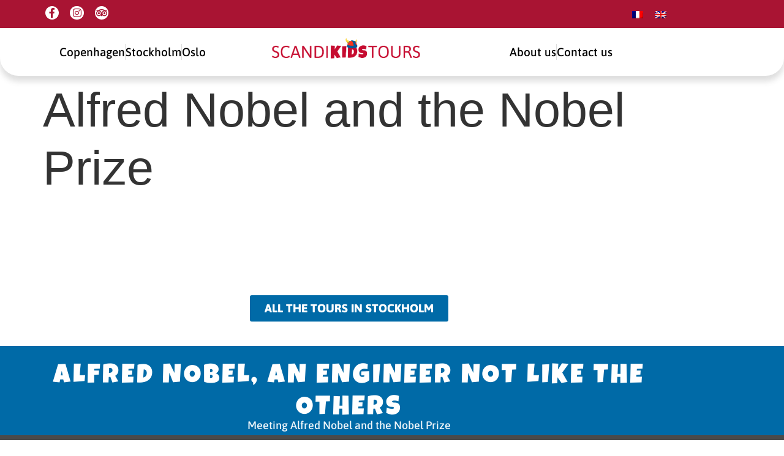

--- FILE ---
content_type: text/html; charset=UTF-8
request_url: https://www.scandikidstours.com/en/our-tours/stockholm/alfred-nobel-and-the-nobel-prize/
body_size: 26823
content:
<!doctype html>
<html lang="en-US">
<head><meta charset="UTF-8"><script>if(navigator.userAgent.match(/MSIE|Internet Explorer/i)||navigator.userAgent.match(/Trident\/7\..*?rv:11/i)){var href=document.location.href;if(!href.match(/[?&]nowprocket/)){if(href.indexOf("?")==-1){if(href.indexOf("#")==-1){document.location.href=href+"?nowprocket=1"}else{document.location.href=href.replace("#","?nowprocket=1#")}}else{if(href.indexOf("#")==-1){document.location.href=href+"&nowprocket=1"}else{document.location.href=href.replace("#","&nowprocket=1#")}}}}</script><script>(()=>{class RocketLazyLoadScripts{constructor(){this.v="2.0.4",this.userEvents=["keydown","keyup","mousedown","mouseup","mousemove","mouseover","mouseout","touchmove","touchstart","touchend","touchcancel","wheel","click","dblclick","input"],this.attributeEvents=["onblur","onclick","oncontextmenu","ondblclick","onfocus","onmousedown","onmouseenter","onmouseleave","onmousemove","onmouseout","onmouseover","onmouseup","onmousewheel","onscroll","onsubmit"]}async t(){this.i(),this.o(),/iP(ad|hone)/.test(navigator.userAgent)&&this.h(),this.u(),this.l(this),this.m(),this.k(this),this.p(this),this._(),await Promise.all([this.R(),this.L()]),this.lastBreath=Date.now(),this.S(this),this.P(),this.D(),this.O(),this.M(),await this.C(this.delayedScripts.normal),await this.C(this.delayedScripts.defer),await this.C(this.delayedScripts.async),await this.T(),await this.F(),await this.j(),await this.A(),window.dispatchEvent(new Event("rocket-allScriptsLoaded")),this.everythingLoaded=!0,this.lastTouchEnd&&await new Promise(t=>setTimeout(t,500-Date.now()+this.lastTouchEnd)),this.I(),this.H(),this.U(),this.W()}i(){this.CSPIssue=sessionStorage.getItem("rocketCSPIssue"),document.addEventListener("securitypolicyviolation",t=>{this.CSPIssue||"script-src-elem"!==t.violatedDirective||"data"!==t.blockedURI||(this.CSPIssue=!0,sessionStorage.setItem("rocketCSPIssue",!0))},{isRocket:!0})}o(){window.addEventListener("pageshow",t=>{this.persisted=t.persisted,this.realWindowLoadedFired=!0},{isRocket:!0}),window.addEventListener("pagehide",()=>{this.onFirstUserAction=null},{isRocket:!0})}h(){let t;function e(e){t=e}window.addEventListener("touchstart",e,{isRocket:!0}),window.addEventListener("touchend",function i(o){o.changedTouches[0]&&t.changedTouches[0]&&Math.abs(o.changedTouches[0].pageX-t.changedTouches[0].pageX)<10&&Math.abs(o.changedTouches[0].pageY-t.changedTouches[0].pageY)<10&&o.timeStamp-t.timeStamp<200&&(window.removeEventListener("touchstart",e,{isRocket:!0}),window.removeEventListener("touchend",i,{isRocket:!0}),"INPUT"===o.target.tagName&&"text"===o.target.type||(o.target.dispatchEvent(new TouchEvent("touchend",{target:o.target,bubbles:!0})),o.target.dispatchEvent(new MouseEvent("mouseover",{target:o.target,bubbles:!0})),o.target.dispatchEvent(new PointerEvent("click",{target:o.target,bubbles:!0,cancelable:!0,detail:1,clientX:o.changedTouches[0].clientX,clientY:o.changedTouches[0].clientY})),event.preventDefault()))},{isRocket:!0})}q(t){this.userActionTriggered||("mousemove"!==t.type||this.firstMousemoveIgnored?"keyup"===t.type||"mouseover"===t.type||"mouseout"===t.type||(this.userActionTriggered=!0,this.onFirstUserAction&&this.onFirstUserAction()):this.firstMousemoveIgnored=!0),"click"===t.type&&t.preventDefault(),t.stopPropagation(),t.stopImmediatePropagation(),"touchstart"===this.lastEvent&&"touchend"===t.type&&(this.lastTouchEnd=Date.now()),"click"===t.type&&(this.lastTouchEnd=0),this.lastEvent=t.type,t.composedPath&&t.composedPath()[0].getRootNode()instanceof ShadowRoot&&(t.rocketTarget=t.composedPath()[0]),this.savedUserEvents.push(t)}u(){this.savedUserEvents=[],this.userEventHandler=this.q.bind(this),this.userEvents.forEach(t=>window.addEventListener(t,this.userEventHandler,{passive:!1,isRocket:!0})),document.addEventListener("visibilitychange",this.userEventHandler,{isRocket:!0})}U(){this.userEvents.forEach(t=>window.removeEventListener(t,this.userEventHandler,{passive:!1,isRocket:!0})),document.removeEventListener("visibilitychange",this.userEventHandler,{isRocket:!0}),this.savedUserEvents.forEach(t=>{(t.rocketTarget||t.target).dispatchEvent(new window[t.constructor.name](t.type,t))})}m(){const t="return false",e=Array.from(this.attributeEvents,t=>"data-rocket-"+t),i="["+this.attributeEvents.join("],[")+"]",o="[data-rocket-"+this.attributeEvents.join("],[data-rocket-")+"]",s=(e,i,o)=>{o&&o!==t&&(e.setAttribute("data-rocket-"+i,o),e["rocket"+i]=new Function("event",o),e.setAttribute(i,t))};new MutationObserver(t=>{for(const n of t)"attributes"===n.type&&(n.attributeName.startsWith("data-rocket-")||this.everythingLoaded?n.attributeName.startsWith("data-rocket-")&&this.everythingLoaded&&this.N(n.target,n.attributeName.substring(12)):s(n.target,n.attributeName,n.target.getAttribute(n.attributeName))),"childList"===n.type&&n.addedNodes.forEach(t=>{if(t.nodeType===Node.ELEMENT_NODE)if(this.everythingLoaded)for(const i of[t,...t.querySelectorAll(o)])for(const t of i.getAttributeNames())e.includes(t)&&this.N(i,t.substring(12));else for(const e of[t,...t.querySelectorAll(i)])for(const t of e.getAttributeNames())this.attributeEvents.includes(t)&&s(e,t,e.getAttribute(t))})}).observe(document,{subtree:!0,childList:!0,attributeFilter:[...this.attributeEvents,...e]})}I(){this.attributeEvents.forEach(t=>{document.querySelectorAll("[data-rocket-"+t+"]").forEach(e=>{this.N(e,t)})})}N(t,e){const i=t.getAttribute("data-rocket-"+e);i&&(t.setAttribute(e,i),t.removeAttribute("data-rocket-"+e))}k(t){Object.defineProperty(HTMLElement.prototype,"onclick",{get(){return this.rocketonclick||null},set(e){this.rocketonclick=e,this.setAttribute(t.everythingLoaded?"onclick":"data-rocket-onclick","this.rocketonclick(event)")}})}S(t){function e(e,i){let o=e[i];e[i]=null,Object.defineProperty(e,i,{get:()=>o,set(s){t.everythingLoaded?o=s:e["rocket"+i]=o=s}})}e(document,"onreadystatechange"),e(window,"onload"),e(window,"onpageshow");try{Object.defineProperty(document,"readyState",{get:()=>t.rocketReadyState,set(e){t.rocketReadyState=e},configurable:!0}),document.readyState="loading"}catch(t){console.log("WPRocket DJE readyState conflict, bypassing")}}l(t){this.originalAddEventListener=EventTarget.prototype.addEventListener,this.originalRemoveEventListener=EventTarget.prototype.removeEventListener,this.savedEventListeners=[],EventTarget.prototype.addEventListener=function(e,i,o){o&&o.isRocket||!t.B(e,this)&&!t.userEvents.includes(e)||t.B(e,this)&&!t.userActionTriggered||e.startsWith("rocket-")||t.everythingLoaded?t.originalAddEventListener.call(this,e,i,o):(t.savedEventListeners.push({target:this,remove:!1,type:e,func:i,options:o}),"mouseenter"!==e&&"mouseleave"!==e||t.originalAddEventListener.call(this,e,t.savedUserEvents.push,o))},EventTarget.prototype.removeEventListener=function(e,i,o){o&&o.isRocket||!t.B(e,this)&&!t.userEvents.includes(e)||t.B(e,this)&&!t.userActionTriggered||e.startsWith("rocket-")||t.everythingLoaded?t.originalRemoveEventListener.call(this,e,i,o):t.savedEventListeners.push({target:this,remove:!0,type:e,func:i,options:o})}}J(t,e){this.savedEventListeners=this.savedEventListeners.filter(i=>{let o=i.type,s=i.target||window;return e!==o||t!==s||(this.B(o,s)&&(i.type="rocket-"+o),this.$(i),!1)})}H(){EventTarget.prototype.addEventListener=this.originalAddEventListener,EventTarget.prototype.removeEventListener=this.originalRemoveEventListener,this.savedEventListeners.forEach(t=>this.$(t))}$(t){t.remove?this.originalRemoveEventListener.call(t.target,t.type,t.func,t.options):this.originalAddEventListener.call(t.target,t.type,t.func,t.options)}p(t){let e;function i(e){return t.everythingLoaded?e:e.split(" ").map(t=>"load"===t||t.startsWith("load.")?"rocket-jquery-load":t).join(" ")}function o(o){function s(e){const s=o.fn[e];o.fn[e]=o.fn.init.prototype[e]=function(){return this[0]===window&&t.userActionTriggered&&("string"==typeof arguments[0]||arguments[0]instanceof String?arguments[0]=i(arguments[0]):"object"==typeof arguments[0]&&Object.keys(arguments[0]).forEach(t=>{const e=arguments[0][t];delete arguments[0][t],arguments[0][i(t)]=e})),s.apply(this,arguments),this}}if(o&&o.fn&&!t.allJQueries.includes(o)){const e={DOMContentLoaded:[],"rocket-DOMContentLoaded":[]};for(const t in e)document.addEventListener(t,()=>{e[t].forEach(t=>t())},{isRocket:!0});o.fn.ready=o.fn.init.prototype.ready=function(i){function s(){parseInt(o.fn.jquery)>2?setTimeout(()=>i.bind(document)(o)):i.bind(document)(o)}return"function"==typeof i&&(t.realDomReadyFired?!t.userActionTriggered||t.fauxDomReadyFired?s():e["rocket-DOMContentLoaded"].push(s):e.DOMContentLoaded.push(s)),o([])},s("on"),s("one"),s("off"),t.allJQueries.push(o)}e=o}t.allJQueries=[],o(window.jQuery),Object.defineProperty(window,"jQuery",{get:()=>e,set(t){o(t)}})}P(){const t=new Map;document.write=document.writeln=function(e){const i=document.currentScript,o=document.createRange(),s=i.parentElement;let n=t.get(i);void 0===n&&(n=i.nextSibling,t.set(i,n));const c=document.createDocumentFragment();o.setStart(c,0),c.appendChild(o.createContextualFragment(e)),s.insertBefore(c,n)}}async R(){return new Promise(t=>{this.userActionTriggered?t():this.onFirstUserAction=t})}async L(){return new Promise(t=>{document.addEventListener("DOMContentLoaded",()=>{this.realDomReadyFired=!0,t()},{isRocket:!0})})}async j(){return this.realWindowLoadedFired?Promise.resolve():new Promise(t=>{window.addEventListener("load",t,{isRocket:!0})})}M(){this.pendingScripts=[];this.scriptsMutationObserver=new MutationObserver(t=>{for(const e of t)e.addedNodes.forEach(t=>{"SCRIPT"!==t.tagName||t.noModule||t.isWPRocket||this.pendingScripts.push({script:t,promise:new Promise(e=>{const i=()=>{const i=this.pendingScripts.findIndex(e=>e.script===t);i>=0&&this.pendingScripts.splice(i,1),e()};t.addEventListener("load",i,{isRocket:!0}),t.addEventListener("error",i,{isRocket:!0}),setTimeout(i,1e3)})})})}),this.scriptsMutationObserver.observe(document,{childList:!0,subtree:!0})}async F(){await this.X(),this.pendingScripts.length?(await this.pendingScripts[0].promise,await this.F()):this.scriptsMutationObserver.disconnect()}D(){this.delayedScripts={normal:[],async:[],defer:[]},document.querySelectorAll("script[type$=rocketlazyloadscript]").forEach(t=>{t.hasAttribute("data-rocket-src")?t.hasAttribute("async")&&!1!==t.async?this.delayedScripts.async.push(t):t.hasAttribute("defer")&&!1!==t.defer||"module"===t.getAttribute("data-rocket-type")?this.delayedScripts.defer.push(t):this.delayedScripts.normal.push(t):this.delayedScripts.normal.push(t)})}async _(){await this.L();let t=[];document.querySelectorAll("script[type$=rocketlazyloadscript][data-rocket-src]").forEach(e=>{let i=e.getAttribute("data-rocket-src");if(i&&!i.startsWith("data:")){i.startsWith("//")&&(i=location.protocol+i);try{const o=new URL(i).origin;o!==location.origin&&t.push({src:o,crossOrigin:e.crossOrigin||"module"===e.getAttribute("data-rocket-type")})}catch(t){}}}),t=[...new Map(t.map(t=>[JSON.stringify(t),t])).values()],this.Y(t,"preconnect")}async G(t){if(await this.K(),!0!==t.noModule||!("noModule"in HTMLScriptElement.prototype))return new Promise(e=>{let i;function o(){(i||t).setAttribute("data-rocket-status","executed"),e()}try{if(navigator.userAgent.includes("Firefox/")||""===navigator.vendor||this.CSPIssue)i=document.createElement("script"),[...t.attributes].forEach(t=>{let e=t.nodeName;"type"!==e&&("data-rocket-type"===e&&(e="type"),"data-rocket-src"===e&&(e="src"),i.setAttribute(e,t.nodeValue))}),t.text&&(i.text=t.text),t.nonce&&(i.nonce=t.nonce),i.hasAttribute("src")?(i.addEventListener("load",o,{isRocket:!0}),i.addEventListener("error",()=>{i.setAttribute("data-rocket-status","failed-network"),e()},{isRocket:!0}),setTimeout(()=>{i.isConnected||e()},1)):(i.text=t.text,o()),i.isWPRocket=!0,t.parentNode.replaceChild(i,t);else{const i=t.getAttribute("data-rocket-type"),s=t.getAttribute("data-rocket-src");i?(t.type=i,t.removeAttribute("data-rocket-type")):t.removeAttribute("type"),t.addEventListener("load",o,{isRocket:!0}),t.addEventListener("error",i=>{this.CSPIssue&&i.target.src.startsWith("data:")?(console.log("WPRocket: CSP fallback activated"),t.removeAttribute("src"),this.G(t).then(e)):(t.setAttribute("data-rocket-status","failed-network"),e())},{isRocket:!0}),s?(t.fetchPriority="high",t.removeAttribute("data-rocket-src"),t.src=s):t.src="data:text/javascript;base64,"+window.btoa(unescape(encodeURIComponent(t.text)))}}catch(i){t.setAttribute("data-rocket-status","failed-transform"),e()}});t.setAttribute("data-rocket-status","skipped")}async C(t){const e=t.shift();return e?(e.isConnected&&await this.G(e),this.C(t)):Promise.resolve()}O(){this.Y([...this.delayedScripts.normal,...this.delayedScripts.defer,...this.delayedScripts.async],"preload")}Y(t,e){this.trash=this.trash||[];let i=!0;var o=document.createDocumentFragment();t.forEach(t=>{const s=t.getAttribute&&t.getAttribute("data-rocket-src")||t.src;if(s&&!s.startsWith("data:")){const n=document.createElement("link");n.href=s,n.rel=e,"preconnect"!==e&&(n.as="script",n.fetchPriority=i?"high":"low"),t.getAttribute&&"module"===t.getAttribute("data-rocket-type")&&(n.crossOrigin=!0),t.crossOrigin&&(n.crossOrigin=t.crossOrigin),t.integrity&&(n.integrity=t.integrity),t.nonce&&(n.nonce=t.nonce),o.appendChild(n),this.trash.push(n),i=!1}}),document.head.appendChild(o)}W(){this.trash.forEach(t=>t.remove())}async T(){try{document.readyState="interactive"}catch(t){}this.fauxDomReadyFired=!0;try{await this.K(),this.J(document,"readystatechange"),document.dispatchEvent(new Event("rocket-readystatechange")),await this.K(),document.rocketonreadystatechange&&document.rocketonreadystatechange(),await this.K(),this.J(document,"DOMContentLoaded"),document.dispatchEvent(new Event("rocket-DOMContentLoaded")),await this.K(),this.J(window,"DOMContentLoaded"),window.dispatchEvent(new Event("rocket-DOMContentLoaded"))}catch(t){console.error(t)}}async A(){try{document.readyState="complete"}catch(t){}try{await this.K(),this.J(document,"readystatechange"),document.dispatchEvent(new Event("rocket-readystatechange")),await this.K(),document.rocketonreadystatechange&&document.rocketonreadystatechange(),await this.K(),this.J(window,"load"),window.dispatchEvent(new Event("rocket-load")),await this.K(),window.rocketonload&&window.rocketonload(),await this.K(),this.allJQueries.forEach(t=>t(window).trigger("rocket-jquery-load")),await this.K(),this.J(window,"pageshow");const t=new Event("rocket-pageshow");t.persisted=this.persisted,window.dispatchEvent(t),await this.K(),window.rocketonpageshow&&window.rocketonpageshow({persisted:this.persisted})}catch(t){console.error(t)}}async K(){Date.now()-this.lastBreath>45&&(await this.X(),this.lastBreath=Date.now())}async X(){return document.hidden?new Promise(t=>setTimeout(t)):new Promise(t=>requestAnimationFrame(t))}B(t,e){return e===document&&"readystatechange"===t||(e===document&&"DOMContentLoaded"===t||(e===window&&"DOMContentLoaded"===t||(e===window&&"load"===t||e===window&&"pageshow"===t)))}static run(){(new RocketLazyLoadScripts).t()}}RocketLazyLoadScripts.run()})();</script>
	
	<meta name="viewport" content="width=device-width, initial-scale=1">
	<link rel="profile" href="https://gmpg.org/xfn/11">
	<meta name='robots' content='index, follow, max-image-preview:large, max-snippet:-1, max-video-preview:-1' />

	<!-- This site is optimized with the Yoast SEO plugin v26.6 - https://yoast.com/wordpress/plugins/seo/ -->
	<title>Alfred Nobel and the Nobel Prize - Scandikidstours</title>
	<meta name="description" content="Time to meet Alfred Nobel and take a peek into his most intriguing life. He was the son of a diplomat and the grandson of another famous Swede..." />
	<link rel="canonical" href="https://www.scandikidstours.com/en/our-tours/stockholm/alfred-nobel-and-the-nobel-prize/" />
	<meta property="og:locale" content="en_US" />
	<meta property="og:type" content="article" />
	<meta property="og:title" content="Alfred Nobel and the Nobel Prize - Scandikidstours" />
	<meta property="og:description" content="Time to meet Alfred Nobel and take a peek into his most intriguing life. He was the son of a diplomat and the grandson of another famous Swede..." />
	<meta property="og:url" content="https://www.scandikidstours.com/en/our-tours/stockholm/alfred-nobel-and-the-nobel-prize/" />
	<meta property="og:site_name" content="Scandikidstours" />
	<meta property="article:modified_time" content="2020-06-17T20:49:27+00:00" />
	<meta name="twitter:card" content="summary_large_image" />
	<meta name="twitter:label1" content="Est. reading time" />
	<meta name="twitter:data1" content="1 minute" />
	<script type="application/ld+json" class="yoast-schema-graph">{"@context":"https://schema.org","@graph":[{"@type":"WebPage","@id":"https://www.scandikidstours.com/en/our-tours/stockholm/alfred-nobel-and-the-nobel-prize/","url":"https://www.scandikidstours.com/en/our-tours/stockholm/alfred-nobel-and-the-nobel-prize/","name":"Alfred Nobel and the Nobel Prize - Scandikidstours","isPartOf":{"@id":"https://www.scandikidstours.com/en/#website"},"datePublished":"2020-02-24T17:22:49+00:00","dateModified":"2020-06-17T20:49:27+00:00","description":"Time to meet Alfred Nobel and take a peek into his most intriguing life. He was the son of a diplomat and the grandson of another famous Swede...","breadcrumb":{"@id":"https://www.scandikidstours.com/en/our-tours/stockholm/alfred-nobel-and-the-nobel-prize/#breadcrumb"},"inLanguage":"en-US","potentialAction":[{"@type":"ReadAction","target":["https://www.scandikidstours.com/en/our-tours/stockholm/alfred-nobel-and-the-nobel-prize/"]}]},{"@type":"BreadcrumbList","@id":"https://www.scandikidstours.com/en/our-tours/stockholm/alfred-nobel-and-the-nobel-prize/#breadcrumb","itemListElement":[{"@type":"ListItem","position":1,"name":"Accueil","item":"https://www.scandikidstours.com/en/our-tours/"},{"@type":"ListItem","position":2,"name":"Home","item":"https://www.scandikidstours.com/en/our-tours/"},{"@type":"ListItem","position":3,"name":"Stockholm","item":"https://www.scandikidstours.com/en/our-tours/stockholm/"},{"@type":"ListItem","position":4,"name":"Alfred Nobel and the Nobel Prize"}]},{"@type":"WebSite","@id":"https://www.scandikidstours.com/en/#website","url":"https://www.scandikidstours.com/en/","name":"Scandikidstours","description":"Visites guidées thématiques pour enfants et familles.","publisher":{"@id":"https://www.scandikidstours.com/en/#organization"},"potentialAction":[{"@type":"SearchAction","target":{"@type":"EntryPoint","urlTemplate":"https://www.scandikidstours.com/en/?s={search_term_string}"},"query-input":{"@type":"PropertyValueSpecification","valueRequired":true,"valueName":"search_term_string"}}],"inLanguage":"en-US"},{"@type":"Organization","@id":"https://www.scandikidstours.com/en/#organization","name":"Scandikidstours","url":"https://www.scandikidstours.com/en/","logo":{"@type":"ImageObject","inLanguage":"en-US","@id":"https://www.scandikidstours.com/en/#/schema/logo/image/","url":"https://www.scandikidstours.com/wp-content/uploads/2020/03/logo-scandikidstours-2.png","contentUrl":"https://www.scandikidstours.com/wp-content/uploads/2020/03/logo-scandikidstours-2.png","width":1366,"height":237,"caption":"Scandikidstours"},"image":{"@id":"https://www.scandikidstours.com/en/#/schema/logo/image/"}}]}</script>
	<!-- / Yoast SEO plugin. -->


<link rel='dns-prefetch' href='//www.googletagmanager.com' />

<link rel="alternate" type="application/rss+xml" title="Scandikidstours &raquo; Feed" href="https://www.scandikidstours.com/en/feed/" />
<link rel="alternate" type="application/rss+xml" title="Scandikidstours &raquo; Comments Feed" href="https://www.scandikidstours.com/en/comments/feed/" />
<link rel="alternate" title="oEmbed (JSON)" type="application/json+oembed" href="https://www.scandikidstours.com/en/wp-json/oembed/1.0/embed?url=https%3A%2F%2Fwww.scandikidstours.com%2Fen%2Four-tours%2Fstockholm%2Falfred-nobel-and-the-nobel-prize%2F" />
<link rel="alternate" title="oEmbed (XML)" type="text/xml+oembed" href="https://www.scandikidstours.com/en/wp-json/oembed/1.0/embed?url=https%3A%2F%2Fwww.scandikidstours.com%2Fen%2Four-tours%2Fstockholm%2Falfred-nobel-and-the-nobel-prize%2F&#038;format=xml" />
<style id='wp-img-auto-sizes-contain-inline-css'>
img:is([sizes=auto i],[sizes^="auto," i]){contain-intrinsic-size:3000px 1500px}
/*# sourceURL=wp-img-auto-sizes-contain-inline-css */
</style>
<style id='wp-emoji-styles-inline-css'>

	img.wp-smiley, img.emoji {
		display: inline !important;
		border: none !important;
		box-shadow: none !important;
		height: 1em !important;
		width: 1em !important;
		margin: 0 0.07em !important;
		vertical-align: -0.1em !important;
		background: none !important;
		padding: 0 !important;
	}
/*# sourceURL=wp-emoji-styles-inline-css */
</style>
<style id='global-styles-inline-css'>
:root{--wp--preset--aspect-ratio--square: 1;--wp--preset--aspect-ratio--4-3: 4/3;--wp--preset--aspect-ratio--3-4: 3/4;--wp--preset--aspect-ratio--3-2: 3/2;--wp--preset--aspect-ratio--2-3: 2/3;--wp--preset--aspect-ratio--16-9: 16/9;--wp--preset--aspect-ratio--9-16: 9/16;--wp--preset--color--black: #000000;--wp--preset--color--cyan-bluish-gray: #abb8c3;--wp--preset--color--white: #ffffff;--wp--preset--color--pale-pink: #f78da7;--wp--preset--color--vivid-red: #cf2e2e;--wp--preset--color--luminous-vivid-orange: #ff6900;--wp--preset--color--luminous-vivid-amber: #fcb900;--wp--preset--color--light-green-cyan: #7bdcb5;--wp--preset--color--vivid-green-cyan: #00d084;--wp--preset--color--pale-cyan-blue: #8ed1fc;--wp--preset--color--vivid-cyan-blue: #0693e3;--wp--preset--color--vivid-purple: #9b51e0;--wp--preset--gradient--vivid-cyan-blue-to-vivid-purple: linear-gradient(135deg,rgb(6,147,227) 0%,rgb(155,81,224) 100%);--wp--preset--gradient--light-green-cyan-to-vivid-green-cyan: linear-gradient(135deg,rgb(122,220,180) 0%,rgb(0,208,130) 100%);--wp--preset--gradient--luminous-vivid-amber-to-luminous-vivid-orange: linear-gradient(135deg,rgb(252,185,0) 0%,rgb(255,105,0) 100%);--wp--preset--gradient--luminous-vivid-orange-to-vivid-red: linear-gradient(135deg,rgb(255,105,0) 0%,rgb(207,46,46) 100%);--wp--preset--gradient--very-light-gray-to-cyan-bluish-gray: linear-gradient(135deg,rgb(238,238,238) 0%,rgb(169,184,195) 100%);--wp--preset--gradient--cool-to-warm-spectrum: linear-gradient(135deg,rgb(74,234,220) 0%,rgb(151,120,209) 20%,rgb(207,42,186) 40%,rgb(238,44,130) 60%,rgb(251,105,98) 80%,rgb(254,248,76) 100%);--wp--preset--gradient--blush-light-purple: linear-gradient(135deg,rgb(255,206,236) 0%,rgb(152,150,240) 100%);--wp--preset--gradient--blush-bordeaux: linear-gradient(135deg,rgb(254,205,165) 0%,rgb(254,45,45) 50%,rgb(107,0,62) 100%);--wp--preset--gradient--luminous-dusk: linear-gradient(135deg,rgb(255,203,112) 0%,rgb(199,81,192) 50%,rgb(65,88,208) 100%);--wp--preset--gradient--pale-ocean: linear-gradient(135deg,rgb(255,245,203) 0%,rgb(182,227,212) 50%,rgb(51,167,181) 100%);--wp--preset--gradient--electric-grass: linear-gradient(135deg,rgb(202,248,128) 0%,rgb(113,206,126) 100%);--wp--preset--gradient--midnight: linear-gradient(135deg,rgb(2,3,129) 0%,rgb(40,116,252) 100%);--wp--preset--font-size--small: 13px;--wp--preset--font-size--medium: 20px;--wp--preset--font-size--large: 36px;--wp--preset--font-size--x-large: 42px;--wp--preset--spacing--20: 0.44rem;--wp--preset--spacing--30: 0.67rem;--wp--preset--spacing--40: 1rem;--wp--preset--spacing--50: 1.5rem;--wp--preset--spacing--60: 2.25rem;--wp--preset--spacing--70: 3.38rem;--wp--preset--spacing--80: 5.06rem;--wp--preset--shadow--natural: 6px 6px 9px rgba(0, 0, 0, 0.2);--wp--preset--shadow--deep: 12px 12px 50px rgba(0, 0, 0, 0.4);--wp--preset--shadow--sharp: 6px 6px 0px rgba(0, 0, 0, 0.2);--wp--preset--shadow--outlined: 6px 6px 0px -3px rgb(255, 255, 255), 6px 6px rgb(0, 0, 0);--wp--preset--shadow--crisp: 6px 6px 0px rgb(0, 0, 0);}:root { --wp--style--global--content-size: 800px;--wp--style--global--wide-size: 1200px; }:where(body) { margin: 0; }.wp-site-blocks > .alignleft { float: left; margin-right: 2em; }.wp-site-blocks > .alignright { float: right; margin-left: 2em; }.wp-site-blocks > .aligncenter { justify-content: center; margin-left: auto; margin-right: auto; }:where(.wp-site-blocks) > * { margin-block-start: 24px; margin-block-end: 0; }:where(.wp-site-blocks) > :first-child { margin-block-start: 0; }:where(.wp-site-blocks) > :last-child { margin-block-end: 0; }:root { --wp--style--block-gap: 24px; }:root :where(.is-layout-flow) > :first-child{margin-block-start: 0;}:root :where(.is-layout-flow) > :last-child{margin-block-end: 0;}:root :where(.is-layout-flow) > *{margin-block-start: 24px;margin-block-end: 0;}:root :where(.is-layout-constrained) > :first-child{margin-block-start: 0;}:root :where(.is-layout-constrained) > :last-child{margin-block-end: 0;}:root :where(.is-layout-constrained) > *{margin-block-start: 24px;margin-block-end: 0;}:root :where(.is-layout-flex){gap: 24px;}:root :where(.is-layout-grid){gap: 24px;}.is-layout-flow > .alignleft{float: left;margin-inline-start: 0;margin-inline-end: 2em;}.is-layout-flow > .alignright{float: right;margin-inline-start: 2em;margin-inline-end: 0;}.is-layout-flow > .aligncenter{margin-left: auto !important;margin-right: auto !important;}.is-layout-constrained > .alignleft{float: left;margin-inline-start: 0;margin-inline-end: 2em;}.is-layout-constrained > .alignright{float: right;margin-inline-start: 2em;margin-inline-end: 0;}.is-layout-constrained > .aligncenter{margin-left: auto !important;margin-right: auto !important;}.is-layout-constrained > :where(:not(.alignleft):not(.alignright):not(.alignfull)){max-width: var(--wp--style--global--content-size);margin-left: auto !important;margin-right: auto !important;}.is-layout-constrained > .alignwide{max-width: var(--wp--style--global--wide-size);}body .is-layout-flex{display: flex;}.is-layout-flex{flex-wrap: wrap;align-items: center;}.is-layout-flex > :is(*, div){margin: 0;}body .is-layout-grid{display: grid;}.is-layout-grid > :is(*, div){margin: 0;}body{padding-top: 0px;padding-right: 0px;padding-bottom: 0px;padding-left: 0px;}a:where(:not(.wp-element-button)){text-decoration: underline;}:root :where(.wp-element-button, .wp-block-button__link){background-color: #32373c;border-width: 0;color: #fff;font-family: inherit;font-size: inherit;font-style: inherit;font-weight: inherit;letter-spacing: inherit;line-height: inherit;padding-top: calc(0.667em + 2px);padding-right: calc(1.333em + 2px);padding-bottom: calc(0.667em + 2px);padding-left: calc(1.333em + 2px);text-decoration: none;text-transform: inherit;}.has-black-color{color: var(--wp--preset--color--black) !important;}.has-cyan-bluish-gray-color{color: var(--wp--preset--color--cyan-bluish-gray) !important;}.has-white-color{color: var(--wp--preset--color--white) !important;}.has-pale-pink-color{color: var(--wp--preset--color--pale-pink) !important;}.has-vivid-red-color{color: var(--wp--preset--color--vivid-red) !important;}.has-luminous-vivid-orange-color{color: var(--wp--preset--color--luminous-vivid-orange) !important;}.has-luminous-vivid-amber-color{color: var(--wp--preset--color--luminous-vivid-amber) !important;}.has-light-green-cyan-color{color: var(--wp--preset--color--light-green-cyan) !important;}.has-vivid-green-cyan-color{color: var(--wp--preset--color--vivid-green-cyan) !important;}.has-pale-cyan-blue-color{color: var(--wp--preset--color--pale-cyan-blue) !important;}.has-vivid-cyan-blue-color{color: var(--wp--preset--color--vivid-cyan-blue) !important;}.has-vivid-purple-color{color: var(--wp--preset--color--vivid-purple) !important;}.has-black-background-color{background-color: var(--wp--preset--color--black) !important;}.has-cyan-bluish-gray-background-color{background-color: var(--wp--preset--color--cyan-bluish-gray) !important;}.has-white-background-color{background-color: var(--wp--preset--color--white) !important;}.has-pale-pink-background-color{background-color: var(--wp--preset--color--pale-pink) !important;}.has-vivid-red-background-color{background-color: var(--wp--preset--color--vivid-red) !important;}.has-luminous-vivid-orange-background-color{background-color: var(--wp--preset--color--luminous-vivid-orange) !important;}.has-luminous-vivid-amber-background-color{background-color: var(--wp--preset--color--luminous-vivid-amber) !important;}.has-light-green-cyan-background-color{background-color: var(--wp--preset--color--light-green-cyan) !important;}.has-vivid-green-cyan-background-color{background-color: var(--wp--preset--color--vivid-green-cyan) !important;}.has-pale-cyan-blue-background-color{background-color: var(--wp--preset--color--pale-cyan-blue) !important;}.has-vivid-cyan-blue-background-color{background-color: var(--wp--preset--color--vivid-cyan-blue) !important;}.has-vivid-purple-background-color{background-color: var(--wp--preset--color--vivid-purple) !important;}.has-black-border-color{border-color: var(--wp--preset--color--black) !important;}.has-cyan-bluish-gray-border-color{border-color: var(--wp--preset--color--cyan-bluish-gray) !important;}.has-white-border-color{border-color: var(--wp--preset--color--white) !important;}.has-pale-pink-border-color{border-color: var(--wp--preset--color--pale-pink) !important;}.has-vivid-red-border-color{border-color: var(--wp--preset--color--vivid-red) !important;}.has-luminous-vivid-orange-border-color{border-color: var(--wp--preset--color--luminous-vivid-orange) !important;}.has-luminous-vivid-amber-border-color{border-color: var(--wp--preset--color--luminous-vivid-amber) !important;}.has-light-green-cyan-border-color{border-color: var(--wp--preset--color--light-green-cyan) !important;}.has-vivid-green-cyan-border-color{border-color: var(--wp--preset--color--vivid-green-cyan) !important;}.has-pale-cyan-blue-border-color{border-color: var(--wp--preset--color--pale-cyan-blue) !important;}.has-vivid-cyan-blue-border-color{border-color: var(--wp--preset--color--vivid-cyan-blue) !important;}.has-vivid-purple-border-color{border-color: var(--wp--preset--color--vivid-purple) !important;}.has-vivid-cyan-blue-to-vivid-purple-gradient-background{background: var(--wp--preset--gradient--vivid-cyan-blue-to-vivid-purple) !important;}.has-light-green-cyan-to-vivid-green-cyan-gradient-background{background: var(--wp--preset--gradient--light-green-cyan-to-vivid-green-cyan) !important;}.has-luminous-vivid-amber-to-luminous-vivid-orange-gradient-background{background: var(--wp--preset--gradient--luminous-vivid-amber-to-luminous-vivid-orange) !important;}.has-luminous-vivid-orange-to-vivid-red-gradient-background{background: var(--wp--preset--gradient--luminous-vivid-orange-to-vivid-red) !important;}.has-very-light-gray-to-cyan-bluish-gray-gradient-background{background: var(--wp--preset--gradient--very-light-gray-to-cyan-bluish-gray) !important;}.has-cool-to-warm-spectrum-gradient-background{background: var(--wp--preset--gradient--cool-to-warm-spectrum) !important;}.has-blush-light-purple-gradient-background{background: var(--wp--preset--gradient--blush-light-purple) !important;}.has-blush-bordeaux-gradient-background{background: var(--wp--preset--gradient--blush-bordeaux) !important;}.has-luminous-dusk-gradient-background{background: var(--wp--preset--gradient--luminous-dusk) !important;}.has-pale-ocean-gradient-background{background: var(--wp--preset--gradient--pale-ocean) !important;}.has-electric-grass-gradient-background{background: var(--wp--preset--gradient--electric-grass) !important;}.has-midnight-gradient-background{background: var(--wp--preset--gradient--midnight) !important;}.has-small-font-size{font-size: var(--wp--preset--font-size--small) !important;}.has-medium-font-size{font-size: var(--wp--preset--font-size--medium) !important;}.has-large-font-size{font-size: var(--wp--preset--font-size--large) !important;}.has-x-large-font-size{font-size: var(--wp--preset--font-size--x-large) !important;}
:root :where(.wp-block-pullquote){font-size: 1.5em;line-height: 1.6;}
/*# sourceURL=global-styles-inline-css */
</style>
<link rel='stylesheet' id='wpml-legacy-horizontal-list-0-css' href='https://www.scandikidstours.com/wp-content/plugins/sitepress-multilingual-cms/templates/language-switchers/legacy-list-horizontal/style.min.css?ver=1' media='all' />
<link rel='stylesheet' id='wpml-menu-item-0-css' href='https://www.scandikidstours.com/wp-content/plugins/sitepress-multilingual-cms/templates/language-switchers/menu-item/style.min.css?ver=1' media='all' />
<link data-minify="1" rel='stylesheet' id='hello-elementor-css' href='https://www.scandikidstours.com/wp-content/cache/min/1/wp-content/themes/hello-elementor/assets/css/reset.css?ver=1769326914' media='all' />
<link data-minify="1" rel='stylesheet' id='hello-elementor-theme-style-css' href='https://www.scandikidstours.com/wp-content/cache/min/1/wp-content/themes/hello-elementor/assets/css/theme.css?ver=1769326914' media='all' />
<link data-minify="1" rel='stylesheet' id='hello-elementor-header-footer-css' href='https://www.scandikidstours.com/wp-content/cache/min/1/wp-content/themes/hello-elementor/assets/css/header-footer.css?ver=1769326914' media='all' />
<link rel='stylesheet' id='e-animation-grow-css' href='https://www.scandikidstours.com/wp-content/plugins/elementor/assets/lib/animations/styles/e-animation-grow.min.css?ver=3.34.0' media='all' />
<link rel='stylesheet' id='elementor-frontend-css' href='https://www.scandikidstours.com/wp-content/plugins/elementor/assets/css/frontend.min.css?ver=3.34.0' media='all' />
<link rel='stylesheet' id='widget-social-icons-css' href='https://www.scandikidstours.com/wp-content/plugins/elementor/assets/css/widget-social-icons.min.css?ver=3.34.0' media='all' />
<link rel='stylesheet' id='e-apple-webkit-css' href='https://www.scandikidstours.com/wp-content/plugins/elementor/assets/css/conditionals/apple-webkit.min.css?ver=3.34.0' media='all' />
<link rel='stylesheet' id='e-sticky-css' href='https://www.scandikidstours.com/wp-content/plugins/elementor-pro/assets/css/modules/sticky.min.css?ver=3.34.0' media='all' />
<link rel='stylesheet' id='widget-icon-list-css' href='https://www.scandikidstours.com/wp-content/plugins/elementor/assets/css/widget-icon-list.min.css?ver=3.34.0' media='all' />
<link rel='stylesheet' id='widget-image-css' href='https://www.scandikidstours.com/wp-content/plugins/elementor/assets/css/widget-image.min.css?ver=3.34.0' media='all' />
<link rel='stylesheet' id='widget-heading-css' href='https://www.scandikidstours.com/wp-content/plugins/elementor/assets/css/widget-heading.min.css?ver=3.34.0' media='all' />
<link rel='stylesheet' id='widget-form-css' href='https://www.scandikidstours.com/wp-content/plugins/elementor-pro/assets/css/widget-form.min.css?ver=3.34.0' media='all' />
<link data-minify="1" rel='stylesheet' id='elementor-icons-css' href='https://www.scandikidstours.com/wp-content/cache/min/1/wp-content/plugins/elementor/assets/lib/eicons/css/elementor-icons.min.css?ver=1769326914' media='all' />
<link rel='stylesheet' id='elementor-post-1520-css' href='https://www.scandikidstours.com/wp-content/uploads/elementor/css/post-1520.css?ver=1769326539' media='all' />
<link data-minify="1" rel='stylesheet' id='font-awesome-5-all-css' href='https://www.scandikidstours.com/wp-content/cache/min/1/wp-content/plugins/elementor/assets/lib/font-awesome/css/all.min.css?ver=1769326914' media='all' />
<link rel='stylesheet' id='font-awesome-4-shim-css' href='https://www.scandikidstours.com/wp-content/plugins/elementor/assets/lib/font-awesome/css/v4-shims.min.css?ver=3.34.0' media='all' />
<link rel='stylesheet' id='widget-icon-box-css' href='https://www.scandikidstours.com/wp-content/plugins/elementor/assets/css/widget-icon-box.min.css?ver=3.34.0' media='all' />
<link rel='stylesheet' id='widget-menu-anchor-css' href='https://www.scandikidstours.com/wp-content/plugins/elementor/assets/css/widget-menu-anchor.min.css?ver=3.34.0' media='all' />
<link rel='stylesheet' id='elementor-post-2672-css' href='https://www.scandikidstours.com/wp-content/cache/background-css/1/www.scandikidstours.com/wp-content/uploads/elementor/css/post-2672.css?ver=1769332744&wpr_t=1769493522' media='all' />
<link rel='stylesheet' id='elementor-post-5031-css' href='https://www.scandikidstours.com/wp-content/uploads/elementor/css/post-5031.css?ver=1769326914' media='all' />
<link rel='stylesheet' id='elementor-post-5025-css' href='https://www.scandikidstours.com/wp-content/uploads/elementor/css/post-5025.css?ver=1769329399' media='all' />
<style id='rocket-lazyload-inline-css'>
.rll-youtube-player{position:relative;padding-bottom:56.23%;height:0;overflow:hidden;max-width:100%;}.rll-youtube-player:focus-within{outline: 2px solid currentColor;outline-offset: 5px;}.rll-youtube-player iframe{position:absolute;top:0;left:0;width:100%;height:100%;z-index:100;background:0 0}.rll-youtube-player img{bottom:0;display:block;left:0;margin:auto;max-width:100%;width:100%;position:absolute;right:0;top:0;border:none;height:auto;-webkit-transition:.4s all;-moz-transition:.4s all;transition:.4s all}.rll-youtube-player img:hover{-webkit-filter:brightness(75%)}.rll-youtube-player .play{height:100%;width:100%;left:0;top:0;position:absolute;background:var(--wpr-bg-7fd49f92-8113-45ce-b090-35d103d6c0d3) no-repeat center;background-color: transparent !important;cursor:pointer;border:none;}.wp-embed-responsive .wp-has-aspect-ratio .rll-youtube-player{position:absolute;padding-bottom:0;width:100%;height:100%;top:0;bottom:0;left:0;right:0}
/*# sourceURL=rocket-lazyload-inline-css */
</style>
<link data-minify="1" rel='stylesheet' id='elementor-gf-local-luckiestguy-css' href='https://www.scandikidstours.com/wp-content/cache/min/1/wp-content/uploads/elementor/google-fonts/css/luckiestguy.css?ver=1769326914' media='all' />
<link data-minify="1" rel='stylesheet' id='elementor-gf-local-asap-css' href='https://www.scandikidstours.com/wp-content/cache/min/1/wp-content/uploads/elementor/google-fonts/css/asap.css?ver=1769326914' media='all' />
<link rel='stylesheet' id='elementor-icons-shared-0-css' href='https://www.scandikidstours.com/wp-content/plugins/elementor/assets/lib/font-awesome/css/fontawesome.min.css?ver=5.15.3' media='all' />
<link data-minify="1" rel='stylesheet' id='elementor-icons-fa-solid-css' href='https://www.scandikidstours.com/wp-content/cache/min/1/wp-content/plugins/elementor/assets/lib/font-awesome/css/solid.min.css?ver=1769326914' media='all' />
<link data-minify="1" rel='stylesheet' id='elementor-icons-fa-brands-css' href='https://www.scandikidstours.com/wp-content/cache/min/1/wp-content/plugins/elementor/assets/lib/font-awesome/css/brands.min.css?ver=1769326914' media='all' />
<script type="rocketlazyloadscript" data-rocket-src="https://www.scandikidstours.com/wp-includes/js/jquery/jquery.min.js?ver=3.7.1" id="jquery-core-js" data-rocket-defer defer></script>
<script type="rocketlazyloadscript" data-rocket-src="https://www.scandikidstours.com/wp-includes/js/jquery/jquery-migrate.min.js?ver=3.4.1" id="jquery-migrate-js" data-rocket-defer defer></script>
<script type="rocketlazyloadscript" data-rocket-src="https://www.scandikidstours.com/wp-content/plugins/elementor/assets/lib/font-awesome/js/v4-shims.min.js?ver=3.34.0" id="font-awesome-4-shim-js" data-rocket-defer defer></script>

<!-- Google tag (gtag.js) snippet added by Site Kit -->
<!-- Google Analytics snippet added by Site Kit -->
<script type="rocketlazyloadscript" data-rocket-src="https://www.googletagmanager.com/gtag/js?id=GT-TNC47L4" id="google_gtagjs-js" async></script>
<script type="rocketlazyloadscript" id="google_gtagjs-js-after">
window.dataLayer = window.dataLayer || [];function gtag(){dataLayer.push(arguments);}
gtag("set","linker",{"domains":["www.scandikidstours.com"]});
gtag("js", new Date());
gtag("set", "developer_id.dZTNiMT", true);
gtag("config", "GT-TNC47L4");
//# sourceURL=google_gtagjs-js-after
</script>
<link rel="https://api.w.org/" href="https://www.scandikidstours.com/en/wp-json/" /><link rel="alternate" title="JSON" type="application/json" href="https://www.scandikidstours.com/en/wp-json/wp/v2/pages/2672" /><link rel="EditURI" type="application/rsd+xml" title="RSD" href="https://www.scandikidstours.com/xmlrpc.php?rsd" />
<meta name="generator" content="WordPress 6.9" />
<link rel='shortlink' href='https://www.scandikidstours.com/en/?p=2672' />
<meta name="generator" content="WPML ver:4.8.6 stt:1,4;" />
<meta name="generator" content="Site Kit by Google 1.170.0" /><meta name="generator" content="Elementor 3.34.0; features: additional_custom_breakpoints; settings: css_print_method-external, google_font-enabled, font_display-auto">
			<style>
				.e-con.e-parent:nth-of-type(n+4):not(.e-lazyloaded):not(.e-no-lazyload),
				.e-con.e-parent:nth-of-type(n+4):not(.e-lazyloaded):not(.e-no-lazyload) * {
					background-image: none !important;
				}
				@media screen and (max-height: 1024px) {
					.e-con.e-parent:nth-of-type(n+3):not(.e-lazyloaded):not(.e-no-lazyload),
					.e-con.e-parent:nth-of-type(n+3):not(.e-lazyloaded):not(.e-no-lazyload) * {
						background-image: none !important;
					}
				}
				@media screen and (max-height: 640px) {
					.e-con.e-parent:nth-of-type(n+2):not(.e-lazyloaded):not(.e-no-lazyload),
					.e-con.e-parent:nth-of-type(n+2):not(.e-lazyloaded):not(.e-no-lazyload) * {
						background-image: none !important;
					}
				}
			</style>
			<link rel="icon" href="https://www.scandikidstours.com/wp-content/uploads/2020/03/cropped-scandikidstours-favicon-1-1-1-32x32.png" sizes="32x32" />
<link rel="icon" href="https://www.scandikidstours.com/wp-content/uploads/2020/03/cropped-scandikidstours-favicon-1-1-1-192x192.png" sizes="192x192" />
<link rel="apple-touch-icon" href="https://www.scandikidstours.com/wp-content/uploads/2020/03/cropped-scandikidstours-favicon-1-1-1-180x180.png" />
<meta name="msapplication-TileImage" content="https://www.scandikidstours.com/wp-content/uploads/2020/03/cropped-scandikidstours-favicon-1-1-1-270x270.png" />
<noscript><style id="rocket-lazyload-nojs-css">.rll-youtube-player, [data-lazy-src]{display:none !important;}</style></noscript><style id="wpr-lazyload-bg-container"></style><style id="wpr-lazyload-bg-exclusion"></style>
<noscript>
<style id="wpr-lazyload-bg-nostyle">.elementor-2672 .elementor-element.elementor-element-a4e554a:not(.elementor-motion-effects-element-type-background), .elementor-2672 .elementor-element.elementor-element-a4e554a > .elementor-motion-effects-container > .elementor-motion-effects-layer{--wpr-bg-434492f1-fdd4-4b12-9c1f-4267d6cab94d: url('https://www.scandikidstours.com/wp-content/uploads/2020/04/stockholm-visite-guidée-enfant-1-min.jpg');}.elementor-2672 .elementor-element.elementor-element-9ffe5c9:not(.elementor-motion-effects-element-type-background), .elementor-2672 .elementor-element.elementor-element-9ffe5c9 > .elementor-motion-effects-container > .elementor-motion-effects-layer{--wpr-bg-f30fa559-8f7c-4a06-84bb-af0c876ce30e: url('https://www.scandikidstours.com/wp-content/uploads/2020/02/nobel-2166136_1280.jpg');}.rll-youtube-player .play{--wpr-bg-7fd49f92-8113-45ce-b090-35d103d6c0d3: url('https://www.scandikidstours.com/wp-content/plugins/wp-rocket/assets/img/youtube.png');}</style>
</noscript>
<script type="application/javascript">const rocket_pairs = [{"selector":".elementor-2672 .elementor-element.elementor-element-a4e554a:not(.elementor-motion-effects-element-type-background), .elementor-2672 .elementor-element.elementor-element-a4e554a > .elementor-motion-effects-container > .elementor-motion-effects-layer","style":".elementor-2672 .elementor-element.elementor-element-a4e554a:not(.elementor-motion-effects-element-type-background), .elementor-2672 .elementor-element.elementor-element-a4e554a > .elementor-motion-effects-container > .elementor-motion-effects-layer{--wpr-bg-434492f1-fdd4-4b12-9c1f-4267d6cab94d: url('https:\/\/www.scandikidstours.com\/wp-content\/uploads\/2020\/04\/stockholm-visite-guide\u0301e-enfant-1-min.jpg');}","hash":"434492f1-fdd4-4b12-9c1f-4267d6cab94d","url":"https:\/\/www.scandikidstours.com\/wp-content\/uploads\/2020\/04\/stockholm-visite-guide\u0301e-enfant-1-min.jpg"},{"selector":".elementor-2672 .elementor-element.elementor-element-9ffe5c9:not(.elementor-motion-effects-element-type-background), .elementor-2672 .elementor-element.elementor-element-9ffe5c9 > .elementor-motion-effects-container > .elementor-motion-effects-layer","style":".elementor-2672 .elementor-element.elementor-element-9ffe5c9:not(.elementor-motion-effects-element-type-background), .elementor-2672 .elementor-element.elementor-element-9ffe5c9 > .elementor-motion-effects-container > .elementor-motion-effects-layer{--wpr-bg-f30fa559-8f7c-4a06-84bb-af0c876ce30e: url('https:\/\/www.scandikidstours.com\/wp-content\/uploads\/2020\/02\/nobel-2166136_1280.jpg');}","hash":"f30fa559-8f7c-4a06-84bb-af0c876ce30e","url":"https:\/\/www.scandikidstours.com\/wp-content\/uploads\/2020\/02\/nobel-2166136_1280.jpg"},{"selector":".rll-youtube-player .play","style":".rll-youtube-player .play{--wpr-bg-7fd49f92-8113-45ce-b090-35d103d6c0d3: url('https:\/\/www.scandikidstours.com\/wp-content\/plugins\/wp-rocket\/assets\/img\/youtube.png');}","hash":"7fd49f92-8113-45ce-b090-35d103d6c0d3","url":"https:\/\/www.scandikidstours.com\/wp-content\/plugins\/wp-rocket\/assets\/img\/youtube.png"}]; const rocket_excluded_pairs = [];</script><meta name="generator" content="WP Rocket 3.20.2" data-wpr-features="wpr_lazyload_css_bg_img wpr_delay_js wpr_defer_js wpr_minify_js wpr_lazyload_images wpr_lazyload_iframes wpr_image_dimensions wpr_minify_css wpr_preload_links wpr_desktop" /></head>
<body class="wp-singular page-template-default page page-id-2672 page-child parent-pageid-2663 wp-custom-logo wp-embed-responsive wp-theme-hello-elementor hello-elementor-default elementor-default elementor-kit-1520 elementor-page elementor-page-2672">


<a class="skip-link screen-reader-text" href="#content">Skip to content</a>

		<header data-rocket-location-hash="e459353d5b2adaa95816ec1fc01f336e" data-elementor-type="header" data-elementor-id="5031" class="elementor elementor-5031 elementor-4460 elementor-location-header" data-elementor-post-type="elementor_library">
					<section class="elementor-section elementor-top-section elementor-element elementor-element-de1f0f7 elementor-section-boxed elementor-section-height-default elementor-section-height-default" data-id="de1f0f7" data-element_type="section" data-settings="{&quot;background_background&quot;:&quot;classic&quot;,&quot;sticky&quot;:&quot;top&quot;,&quot;sticky_on&quot;:[&quot;desktop&quot;,&quot;tablet&quot;,&quot;mobile&quot;],&quot;sticky_offset&quot;:0,&quot;sticky_effects_offset&quot;:0,&quot;sticky_anchor_link_offset&quot;:0}">
						<div data-rocket-location-hash="82f6c6a00e9a86a2eaa3cc6e8d136714" class="elementor-container elementor-column-gap-default">
					<div class="elementor-column elementor-col-50 elementor-top-column elementor-element elementor-element-0fe93ee" data-id="0fe93ee" data-element_type="column">
			<div class="elementor-widget-wrap elementor-element-populated">
						<div class="elementor-element elementor-element-739aa1a elementor-shape-circle e-grid-align-left elementor-grid-0 elementor-widget elementor-widget-social-icons" data-id="739aa1a" data-element_type="widget" data-widget_type="social-icons.default">
				<div class="elementor-widget-container">
							<div class="elementor-social-icons-wrapper elementor-grid" role="list">
							<span class="elementor-grid-item" role="listitem">
					<a class="elementor-icon elementor-social-icon elementor-social-icon-facebook-f elementor-animation-grow elementor-repeater-item-993ef04" href="https://www.facebook.com/Scandikidstours" target="_blank">
						<span class="elementor-screen-only">Facebook-f</span>
						<i aria-hidden="true" class="fab fa-facebook-f"></i>					</a>
				</span>
							<span class="elementor-grid-item" role="listitem">
					<a class="elementor-icon elementor-social-icon elementor-social-icon-instagram elementor-animation-grow elementor-repeater-item-ee46f0f" href="https://www.instagram.com/scandikidstours/" target="_blank">
						<span class="elementor-screen-only">Instagram</span>
						<i aria-hidden="true" class="fab fa-instagram"></i>					</a>
				</span>
							<span class="elementor-grid-item" role="listitem">
					<a class="elementor-icon elementor-social-icon elementor-social-icon-tripadvisor elementor-animation-grow elementor-repeater-item-10142d7" href="https://www.tripadvisor.com/Attraction_Review-g189541-d20992359-Reviews-Scandikidstours_Copenhagen_Guided_Tours_for_Children-Copenhagen_Zealand.html" target="_blank">
						<span class="elementor-screen-only">Tripadvisor</span>
						<i aria-hidden="true" class="fab fa-tripadvisor"></i>					</a>
				</span>
					</div>
						</div>
				</div>
					</div>
		</div>
				<div class="elementor-column elementor-col-50 elementor-top-column elementor-element elementor-element-6ce95f7" data-id="6ce95f7" data-element_type="column">
			<div class="elementor-widget-wrap elementor-element-populated">
						<div class="elementor-element elementor-element-b6fbc1a elementor-widget-tablet__width-initial elementor-widget elementor-widget-wpml-language-switcher" data-id="b6fbc1a" data-element_type="widget" data-widget_type="wpml-language-switcher.default">
				<div class="elementor-widget-container">
					<div class="wpml-elementor-ls">
<div class="wpml-ls-statics-shortcode_actions wpml-ls wpml-ls-legacy-list-horizontal">
	<ul role="menu"><li class="wpml-ls-slot-shortcode_actions wpml-ls-item wpml-ls-item-fr wpml-ls-first-item wpml-ls-item-legacy-list-horizontal" role="none">
				<a href="https://www.scandikidstours.com/visites-guidees-enfant/stockholm/alfred-nobel/" class="wpml-ls-link" role="menuitem"  aria-label="Switch to French" title="Switch to French" >
                                                        <img width="18" height="12"
            class="wpml-ls-flag"
            src="data:image/svg+xml,%3Csvg%20xmlns='http://www.w3.org/2000/svg'%20viewBox='0%200%2018%2012'%3E%3C/svg%3E"
            alt="French"
           
           
    data-lazy-src="https://www.scandikidstours.com/wp-content/plugins/sitepress-multilingual-cms/res/flags/fr.png" /><noscript><img width="18" height="12"
            class="wpml-ls-flag"
            src="https://www.scandikidstours.com/wp-content/plugins/sitepress-multilingual-cms/res/flags/fr.png"
            alt="French"
           
           
    /></noscript></a>
			</li><li class="wpml-ls-slot-shortcode_actions wpml-ls-item wpml-ls-item-en wpml-ls-current-language wpml-ls-last-item wpml-ls-item-legacy-list-horizontal" role="none">
				<a href="https://www.scandikidstours.com/en/our-tours/stockholm/alfred-nobel-and-the-nobel-prize/" class="wpml-ls-link" role="menuitem" >
                                                        <img width="18" height="12"
            class="wpml-ls-flag"
            src="data:image/svg+xml,%3Csvg%20xmlns='http://www.w3.org/2000/svg'%20viewBox='0%200%2018%2012'%3E%3C/svg%3E"
            alt="English"
           
           
    data-lazy-src="https://www.scandikidstours.com/wp-content/plugins/sitepress-multilingual-cms/res/flags/en.png" /><noscript><img width="18" height="12"
            class="wpml-ls-flag"
            src="https://www.scandikidstours.com/wp-content/plugins/sitepress-multilingual-cms/res/flags/en.png"
            alt="English"
           
           
    /></noscript></a>
			</li></ul>
</div>
</div>				</div>
				</div>
					</div>
		</div>
					</div>
		</section>
				<section class="elementor-section elementor-top-section elementor-element elementor-element-ef00243 elementor-section-height-min-height elementor-hidden-mobile elementor-hidden-tablet elementor-section-boxed elementor-section-height-default elementor-section-items-middle" data-id="ef00243" data-element_type="section" data-settings="{&quot;background_background&quot;:&quot;classic&quot;,&quot;sticky&quot;:&quot;top&quot;,&quot;sticky_offset&quot;:40,&quot;sticky_on&quot;:[&quot;desktop&quot;,&quot;tablet&quot;,&quot;mobile&quot;],&quot;sticky_effects_offset&quot;:0,&quot;sticky_anchor_link_offset&quot;:0}">
						<div data-rocket-location-hash="b3be091174dcd2d7573499587c59c9d9" class="elementor-container elementor-column-gap-default">
					<div class="elementor-column elementor-col-33 elementor-top-column elementor-element elementor-element-ad2fe00" data-id="ad2fe00" data-element_type="column">
			<div class="elementor-widget-wrap elementor-element-populated">
						<div class="elementor-element elementor-element-1aa996b elementor-icon-list--layout-inline elementor-align-center elementor-list-item-link-full_width elementor-widget elementor-widget-icon-list" data-id="1aa996b" data-element_type="widget" data-widget_type="icon-list.default">
				<div class="elementor-widget-container">
							<ul class="elementor-icon-list-items elementor-inline-items">
							<li class="elementor-icon-list-item elementor-inline-item">
											<a href="https://www.scandikidstours.com/en/our-tours/copenhagen/">

											<span class="elementor-icon-list-text">Copenhagen</span>
											</a>
									</li>
								<li class="elementor-icon-list-item elementor-inline-item">
											<a href="https://www.scandikidstours.com/en/our-tours/stockholm/">

											<span class="elementor-icon-list-text">Stockholm</span>
											</a>
									</li>
								<li class="elementor-icon-list-item elementor-inline-item">
											<a href="https://www.scandikidstours.com/en/our-tours/oslo/">

											<span class="elementor-icon-list-text">Oslo</span>
											</a>
									</li>
						</ul>
						</div>
				</div>
					</div>
		</div>
				<div class="elementor-column elementor-col-33 elementor-top-column elementor-element elementor-element-f836429" data-id="f836429" data-element_type="column">
			<div class="elementor-widget-wrap elementor-element-populated">
						<div class="elementor-element elementor-element-bbb866b elementor-widget elementor-widget-theme-site-logo elementor-widget-image" data-id="bbb866b" data-element_type="widget" data-widget_type="theme-site-logo.default">
				<div class="elementor-widget-container">
											<a href="https://www.scandikidstours.com/en/">
			<img fetchpriority="high" width="1366" height="237" src="data:image/svg+xml,%3Csvg%20xmlns='http://www.w3.org/2000/svg'%20viewBox='0%200%201366%20237'%3E%3C/svg%3E" class="attachment-full size-full wp-image-2358" alt="" data-lazy-srcset="https://www.scandikidstours.com/wp-content/uploads/2020/03/logo-scandikidstours-2.png 1366w, https://www.scandikidstours.com/wp-content/uploads/2020/03/logo-scandikidstours-2-500x87.png 500w, https://www.scandikidstours.com/wp-content/uploads/2020/03/logo-scandikidstours-2-1200x208.png 1200w, https://www.scandikidstours.com/wp-content/uploads/2020/03/logo-scandikidstours-2-768x133.png 768w, https://www.scandikidstours.com/wp-content/uploads/2020/03/logo-scandikidstours-2-220x38.png 220w" data-lazy-sizes="(max-width: 1366px) 100vw, 1366px" data-lazy-src="https://www.scandikidstours.com/wp-content/uploads/2020/03/logo-scandikidstours-2.png" /><noscript><img fetchpriority="high" width="1366" height="237" src="https://www.scandikidstours.com/wp-content/uploads/2020/03/logo-scandikidstours-2.png" class="attachment-full size-full wp-image-2358" alt="" srcset="https://www.scandikidstours.com/wp-content/uploads/2020/03/logo-scandikidstours-2.png 1366w, https://www.scandikidstours.com/wp-content/uploads/2020/03/logo-scandikidstours-2-500x87.png 500w, https://www.scandikidstours.com/wp-content/uploads/2020/03/logo-scandikidstours-2-1200x208.png 1200w, https://www.scandikidstours.com/wp-content/uploads/2020/03/logo-scandikidstours-2-768x133.png 768w, https://www.scandikidstours.com/wp-content/uploads/2020/03/logo-scandikidstours-2-220x38.png 220w" sizes="(max-width: 1366px) 100vw, 1366px" /></noscript>				</a>
											</div>
				</div>
					</div>
		</div>
				<div class="elementor-column elementor-col-33 elementor-top-column elementor-element elementor-element-5027542" data-id="5027542" data-element_type="column">
			<div class="elementor-widget-wrap elementor-element-populated">
						<div class="elementor-element elementor-element-df6dec6 elementor-icon-list--layout-inline elementor-align-center elementor-list-item-link-full_width elementor-widget elementor-widget-icon-list" data-id="df6dec6" data-element_type="widget" data-widget_type="icon-list.default">
				<div class="elementor-widget-container">
							<ul class="elementor-icon-list-items elementor-inline-items">
							<li class="elementor-icon-list-item elementor-inline-item">
											<a href="https://www.scandikidstours.com/en/our-guides/">

											<span class="elementor-icon-list-text">About us</span>
											</a>
									</li>
								<li class="elementor-icon-list-item elementor-inline-item">
											<a href="#contact">

											<span class="elementor-icon-list-text">Contact us</span>
											</a>
									</li>
						</ul>
						</div>
				</div>
					</div>
		</div>
					</div>
		</section>
				<section class="elementor-section elementor-top-section elementor-element elementor-element-5f80cfe elementor-hidden-desktop elementor-section-boxed elementor-section-height-default elementor-section-height-default" data-id="5f80cfe" data-element_type="section" data-settings="{&quot;background_background&quot;:&quot;classic&quot;,&quot;sticky&quot;:&quot;top&quot;,&quot;sticky_offset_tablet&quot;:41,&quot;sticky_on&quot;:[&quot;desktop&quot;,&quot;tablet&quot;,&quot;mobile&quot;],&quot;sticky_offset&quot;:0,&quot;sticky_effects_offset&quot;:0,&quot;sticky_anchor_link_offset&quot;:0}">
						<div data-rocket-location-hash="d980f33cebda42b9db2d1a70c42a55aa" class="elementor-container elementor-column-gap-default">
					<div class="elementor-column elementor-col-50 elementor-top-column elementor-element elementor-element-7fd105b" data-id="7fd105b" data-element_type="column">
			<div class="elementor-widget-wrap elementor-element-populated">
						<div class="elementor-element elementor-element-34bf575 elementor-widget elementor-widget-image" data-id="34bf575" data-element_type="widget" data-widget_type="image.default">
				<div class="elementor-widget-container">
																<a href="https://www.scandikidstours.com/">
							<img width="800" height="139" src="data:image/svg+xml,%3Csvg%20xmlns='http://www.w3.org/2000/svg'%20viewBox='0%200%20800%20139'%3E%3C/svg%3E" class="attachment-large size-large wp-image-2358" alt="" data-lazy-srcset="https://www.scandikidstours.com/wp-content/uploads/2020/03/logo-scandikidstours-2-1200x208.png 1200w, https://www.scandikidstours.com/wp-content/uploads/2020/03/logo-scandikidstours-2-500x87.png 500w, https://www.scandikidstours.com/wp-content/uploads/2020/03/logo-scandikidstours-2-768x133.png 768w, https://www.scandikidstours.com/wp-content/uploads/2020/03/logo-scandikidstours-2-220x38.png 220w, https://www.scandikidstours.com/wp-content/uploads/2020/03/logo-scandikidstours-2.png 1366w" data-lazy-sizes="(max-width: 800px) 100vw, 800px" data-lazy-src="https://www.scandikidstours.com/wp-content/uploads/2020/03/logo-scandikidstours-2-1200x208.png" /><noscript><img width="800" height="139" src="https://www.scandikidstours.com/wp-content/uploads/2020/03/logo-scandikidstours-2-1200x208.png" class="attachment-large size-large wp-image-2358" alt="" srcset="https://www.scandikidstours.com/wp-content/uploads/2020/03/logo-scandikidstours-2-1200x208.png 1200w, https://www.scandikidstours.com/wp-content/uploads/2020/03/logo-scandikidstours-2-500x87.png 500w, https://www.scandikidstours.com/wp-content/uploads/2020/03/logo-scandikidstours-2-768x133.png 768w, https://www.scandikidstours.com/wp-content/uploads/2020/03/logo-scandikidstours-2-220x38.png 220w, https://www.scandikidstours.com/wp-content/uploads/2020/03/logo-scandikidstours-2.png 1366w" sizes="(max-width: 800px) 100vw, 800px" /></noscript>								</a>
															</div>
				</div>
					</div>
		</div>
				<div class="elementor-column elementor-col-50 elementor-top-column elementor-element elementor-element-67f248c" data-id="67f248c" data-element_type="column">
			<div class="elementor-widget-wrap elementor-element-populated">
						<div class="elementor-element elementor-element-670aff6 elementor-view-stacked elementor-shape-circle elementor-widget elementor-widget-icon" data-id="670aff6" data-element_type="widget" data-widget_type="icon.default">
				<div class="elementor-widget-container">
							<div class="elementor-icon-wrapper">
			<a class="elementor-icon" href="#elementor-action%3Aaction%3Dpopup%3Aopen%26settings%3DeyJpZCI6NTA1NSwidG9nZ2xlIjpmYWxzZX0%3D">
			<i aria-hidden="true" class="fas fa-stream"></i>			</a>
		</div>
						</div>
				</div>
					</div>
		</div>
					</div>
		</section>
				</header>
		
<main data-rocket-location-hash="b5cc39b86ca072a87ffa4cc4a85ba316" id="content" class="site-main post-2672 page type-page status-publish hentry">

			<div data-rocket-location-hash="800dff3a6217be98f0850f4cdfd5c707" class="page-header">
			<h1 class="entry-title">Alfred Nobel and the Nobel Prize</h1>		</div>
	
	<div data-rocket-location-hash="a423b3a27ca55c65055bd991072aef2f" class="page-content">
				<div data-rocket-location-hash="23b84c1488839112dc47b070fd296f03" data-elementor-type="wp-post" data-elementor-id="2672" class="elementor elementor-2672 elementor-1245" data-elementor-post-type="page">
						<section class="elementor-section elementor-top-section elementor-element elementor-element-a4e554a elementor-section-boxed elementor-section-height-default elementor-section-height-default" data-id="a4e554a" data-element_type="section" data-settings="{&quot;background_background&quot;:&quot;classic&quot;}">
							<div class="elementor-background-overlay"></div>
							<div class="elementor-container elementor-column-gap-default">
					<div class="elementor-column elementor-col-100 elementor-top-column elementor-element elementor-element-d57a583" data-id="d57a583" data-element_type="column">
			<div class="elementor-widget-wrap elementor-element-populated">
						<div class="elementor-element elementor-element-135ee95b elementor-align-center elementor-widget elementor-widget-button" data-id="135ee95b" data-element_type="widget" data-widget_type="button.default">
				<div class="elementor-widget-container">
									<div class="elementor-button-wrapper">
					<a class="elementor-button elementor-button-link elementor-size-sm" href="https://www.scandikidstours.com/en/our-tours/stockholm/">
						<span class="elementor-button-content-wrapper">
									<span class="elementor-button-text">ALL THE TOURS IN STOCKHOLM</span>
					</span>
					</a>
				</div>
								</div>
				</div>
					</div>
		</div>
					</div>
		</section>
				<section class="elementor-section elementor-top-section elementor-element elementor-element-2714643 elementor-section-boxed elementor-section-height-default elementor-section-height-default" data-id="2714643" data-element_type="section" data-settings="{&quot;background_background&quot;:&quot;classic&quot;}">
						<div class="elementor-container elementor-column-gap-default">
					<div class="elementor-column elementor-col-100 elementor-top-column elementor-element elementor-element-121d46e" data-id="121d46e" data-element_type="column">
			<div class="elementor-widget-wrap elementor-element-populated">
						<div class="elementor-element elementor-element-52d2a4c elementor-widget elementor-widget-icon-box" data-id="52d2a4c" data-element_type="widget" data-widget_type="icon-box.default">
				<div class="elementor-widget-container">
							<div class="elementor-icon-box-wrapper">

			
						<div class="elementor-icon-box-content">

									<h1 class="elementor-icon-box-title">
						<span  >
							ALFRED NOBEL, an engineer not like the others 						</span>
					</h1>
				
									<p class="elementor-icon-box-description">
						Meeting Alfred Nobel and the Nobel Prize					</p>
				
			</div>
			
		</div>
						</div>
				</div>
					</div>
		</div>
					</div>
		</section>
				<section class="elementor-section elementor-top-section elementor-element elementor-element-5ce5995 elementor-section-boxed elementor-section-height-default elementor-section-height-default" data-id="5ce5995" data-element_type="section" data-settings="{&quot;background_background&quot;:&quot;classic&quot;}">
						<div class="elementor-container elementor-column-gap-default">
					<div class="elementor-column elementor-col-100 elementor-top-column elementor-element elementor-element-5dbc5d1" data-id="5dbc5d1" data-element_type="column">
			<div class="elementor-widget-wrap elementor-element-populated">
						<div class="elementor-element elementor-element-4c3fd09 elementor-widget elementor-widget-text-editor" data-id="4c3fd09" data-element_type="widget" data-widget_type="text-editor.default">
				<div class="elementor-widget-container">
									<p>Private tours can be booked any day of the week depending on the guides’ availability. Contact us for more information.</p>								</div>
				</div>
					</div>
		</div>
					</div>
		</section>
				<section class="elementor-section elementor-top-section elementor-element elementor-element-9ffe5c9 elementor-section-boxed elementor-section-height-default elementor-section-height-default" data-id="9ffe5c9" data-element_type="section" data-settings="{&quot;background_background&quot;:&quot;classic&quot;}">
						<div class="elementor-container elementor-column-gap-default">
					<div class="elementor-column elementor-col-50 elementor-top-column elementor-element elementor-element-6d92d79" data-id="6d92d79" data-element_type="column" data-settings="{&quot;background_background&quot;:&quot;classic&quot;}">
			<div class="elementor-widget-wrap">
							</div>
		</div>
				<div class="elementor-column elementor-col-50 elementor-top-column elementor-element elementor-element-9a7eecb" data-id="9a7eecb" data-element_type="column" data-settings="{&quot;background_background&quot;:&quot;classic&quot;}">
			<div class="elementor-widget-wrap elementor-element-populated">
						<div class="elementor-element elementor-element-f95cc79 elementor-widget elementor-widget-heading" data-id="f95cc79" data-element_type="widget" data-widget_type="heading.default">
				<div class="elementor-widget-container">
					<h3 class="elementor-heading-title elementor-size-default">INFORMATIONS</h3>				</div>
				</div>
				<div class="elementor-element elementor-element-789dc83 elementor-align-start elementor-icon-list--layout-traditional elementor-list-item-link-full_width elementor-widget elementor-widget-icon-list" data-id="789dc83" data-element_type="widget" data-widget_type="icon-list.default">
				<div class="elementor-widget-container">
							<ul class="elementor-icon-list-items">
							<li class="elementor-icon-list-item">
											<span class="elementor-icon-list-icon">
							<i aria-hidden="true" class="fas fa-info-circle"></i>						</span>
										<span class="elementor-icon-list-text">Walking tour / Museum</span>
									</li>
								<li class="elementor-icon-list-item">
											<span class="elementor-icon-list-icon">
							<i aria-hidden="true" class="fas fa-hourglass-start"></i>						</span>
										<span class="elementor-icon-list-text">1 h 30</span>
									</li>
								<li class="elementor-icon-list-item">
											<span class="elementor-icon-list-icon">
							<i aria-hidden="true" class="fas fa-dollar-sign"></i>						</span>
										<span class="elementor-icon-list-text">70 euros/ family + 11 euros for adult entry ticket</span>
									</li>
								<li class="elementor-icon-list-item">
											<span class="elementor-icon-list-icon">
							<i aria-hidden="true" class="fas fa-redo"></i>						</span>
										<span class="elementor-icon-list-text">Every Saturday at 2.30 PM (or contact us for a private tour) </span>
									</li>
								<li class="elementor-icon-list-item">
											<span class="elementor-icon-list-icon">
							<i aria-hidden="true" class="fas fa-check-circle"></i>						</span>
										<span class="elementor-icon-list-text">Minimum of two families</span>
									</li>
						</ul>
						</div>
				</div>
				<div class="elementor-element elementor-element-40843d8 elementor-align-left elementor-widget elementor-widget-button" data-id="40843d8" data-element_type="widget" data-widget_type="button.default">
				<div class="elementor-widget-container">
									<div class="elementor-button-wrapper">
					<a class="elementor-button elementor-button-link elementor-size-sm" href="#Contactez-nous">
						<span class="elementor-button-content-wrapper">
									<span class="elementor-button-text">BOOK</span>
					</span>
					</a>
				</div>
								</div>
				</div>
					</div>
		</div>
					</div>
		</section>
				<section class="elementor-section elementor-top-section elementor-element elementor-element-1ceba04 elementor-section-boxed elementor-section-height-default elementor-section-height-default" data-id="1ceba04" data-element_type="section" data-settings="{&quot;background_background&quot;:&quot;classic&quot;}">
						<div class="elementor-container elementor-column-gap-default">
					<div class="elementor-column elementor-col-100 elementor-top-column elementor-element elementor-element-bd8863a" data-id="bd8863a" data-element_type="column">
			<div class="elementor-widget-wrap elementor-element-populated">
						<div class="elementor-element elementor-element-d18ff9d elementor-widget elementor-widget-heading" data-id="d18ff9d" data-element_type="widget" data-widget_type="heading.default">
				<div class="elementor-widget-container">
					<h3 class="elementor-heading-title elementor-size-default">Who was Alfred Nobel?</h3>				</div>
				</div>
				<div class="elementor-element elementor-element-36de2c7 elementor-widget elementor-widget-text-editor" data-id="36de2c7" data-element_type="widget" data-widget_type="text-editor.default">
				<div class="elementor-widget-container">
									<p><span lang="EN-GB">Time to meet Alfred Nobel and take a peek into his most intriguing life. He was the son of a diplomat and the grandson of another famous Swede. He became a chemist, then an industrialist and he invented dynamite before founding the famous Nobel Prize. During this tour you will know more about his secrets and his misfortunes, his great inventiveness, his sense of humour and his famous testament. We will make an educational visit to the museum that bears his name and take a walk to a location celebrating his work and legacy. This will help you understand the man and perhaps grow fond of this true pacifist. Alfred Nobel created something very dangerous, but he still learned from his mistake and found a way to celebrate the best aspects of humanity. Pay close attention to your guide, there might be little surprise for you at the end of your tour. </span></p><div><b> <u>NB</u> :</b> <span lang="EN-GB">All our tours are designed for families and will interest young and old. Please note that children must however remain under the responsibility of their parents for the duration of the tour. Parents cannot leave their children with the guide and leave the tour.</span></div>								</div>
				</div>
				<div class="elementor-element elementor-element-a0861e8 elementor-align-left elementor-widget elementor-widget-button" data-id="a0861e8" data-element_type="widget" data-widget_type="button.default">
				<div class="elementor-widget-container">
									<div class="elementor-button-wrapper">
					<a class="elementor-button elementor-button-link elementor-size-sm" href="https://www.scandikidstours.com/en/stockholm">
						<span class="elementor-button-content-wrapper">
									<span class="elementor-button-text">OTHER TOURS IN STOCKHOLM</span>
					</span>
					</a>
				</div>
								</div>
				</div>
					</div>
		</div>
					</div>
		</section>
				<section class="elementor-section elementor-top-section elementor-element elementor-element-c64ddf9 elementor-section-boxed elementor-section-height-default elementor-section-height-default" data-id="c64ddf9" data-element_type="section">
						<div class="elementor-container elementor-column-gap-default">
					<div class="elementor-column elementor-col-100 elementor-top-column elementor-element elementor-element-ef66652" data-id="ef66652" data-element_type="column">
			<div class="elementor-widget-wrap elementor-element-populated">
						<div class="elementor-element elementor-element-de9a55e elementor-widget elementor-widget-menu-anchor" data-id="de9a55e" data-element_type="widget" data-widget_type="menu-anchor.default">
				<div class="elementor-widget-container">
							<div class="elementor-menu-anchor" id="Contactez-nous"></div>
						</div>
				</div>
					</div>
		</div>
					</div>
		</section>
				<section class="elementor-section elementor-top-section elementor-element elementor-element-5d2e900 elementor-section-boxed elementor-section-height-default elementor-section-height-default" data-id="5d2e900" data-element_type="section" data-settings="{&quot;background_background&quot;:&quot;classic&quot;}">
						<div class="elementor-container elementor-column-gap-default">
					<div class="elementor-column elementor-col-100 elementor-top-column elementor-element elementor-element-6ad3472" data-id="6ad3472" data-element_type="column">
			<div class="elementor-widget-wrap elementor-element-populated">
						<div class="elementor-element elementor-element-fecc8b4 elementor-widget elementor-widget-heading" data-id="fecc8b4" data-element_type="widget" data-widget_type="heading.default">
				<div class="elementor-widget-container">
					<h3 class="elementor-heading-title elementor-size-default">CONTACT US</h3>				</div>
				</div>
				<div class="elementor-element elementor-element-8863a16 elementor-widget elementor-widget-shortcode" data-id="8863a16" data-element_type="widget" data-widget_type="shortcode.default">
				<div class="elementor-widget-container">
							<div class="elementor-shortcode">[contact-form-7 id="2632" title="EN - Stockholm - Contact form"]</div>
						</div>
				</div>
					</div>
		</div>
					</div>
		</section>
				</div>
		
		
			</div>

	
</main>

			<footer data-elementor-type="footer" data-elementor-id="5025" class="elementor elementor-5025 elementor-4785 elementor-location-footer" data-elementor-post-type="elementor_library">
			
Notice: Function ElementorPro\Modules\Forms\Widgets\Form::handle_control_position was called <strong>incorrectly</strong>. Cannot redeclare control with `tab` or `section` args inside section "cfef_marketing_box". Please see <a href="https://developer.wordpress.org/advanced-administration/debug/debug-wordpress/">Debugging in WordPress</a> for more information. (This message was added in version 1.0.0.) in /customers/8/1/9/scandikidstours.com/httpd.www/wp-includes/functions.php on line 6131
		<section class="elementor-section elementor-top-section elementor-element elementor-element-11f65f8 elementor-reverse-mobile elementor-section-boxed elementor-section-height-default elementor-section-height-default" data-id="11f65f8" data-element_type="section" id="contact" data-settings="{&quot;background_background&quot;:&quot;classic&quot;}">
						<div data-rocket-location-hash="eb6f47d5c883203c8412fb5a3614688a" class="elementor-container elementor-column-gap-wider">
					<div class="elementor-column elementor-col-100 elementor-top-column elementor-element elementor-element-7f338e0" data-id="7f338e0" data-element_type="column">
			<div class="elementor-widget-wrap elementor-element-populated">
						<div class="elementor-element elementor-element-040e92d elementor-widget elementor-widget-heading" data-id="040e92d" data-element_type="widget" data-widget_type="heading.default">
				<div class="elementor-widget-container">
					<h2 class="elementor-heading-title elementor-size-default">Contact us or <b>book your tour</b> in Stockholm </h2>				</div>
				</div>
				<div class="elementor-element elementor-element-81553ce elementor-button-align-stretch elementor-widget elementor-widget-form" data-id="81553ce" data-element_type="widget" data-settings="{&quot;step_next_label&quot;:&quot;Next&quot;,&quot;step_previous_label&quot;:&quot;Previous&quot;,&quot;button_width&quot;:&quot;100&quot;,&quot;step_type&quot;:&quot;number_text&quot;,&quot;step_icon_shape&quot;:&quot;circle&quot;}" data-widget_type="form.default">
				<div class="elementor-widget-container">
							<form class="elementor-form" method="post" name="Stockholm" aria-label="Stockholm">
			<input type="hidden" name="post_id" value="5025"/>
			<input type="hidden" name="form_id" value="81553ce"/>
			<input type="hidden" name="referer_title" value="A bike ride in Djurgården - Scandikidstours" />

							<input type="hidden" name="queried_id" value="2717"/>
			
			<div class="elementor-form-fields-wrapper elementor-labels-">
								<div class="elementor-field-type-text elementor-field-group elementor-column elementor-field-group-field_c1a289c1 elementor-col-50 elementor-sm-50">
												<label for="form-field-field_c1a289c1" class="elementor-field-label elementor-screen-only">
								Name							</label>
														<input size="1" type="text" name="form_fields[field_c1a289c1]" id="form-field-field_c1a289c1" class="elementor-field elementor-size-xs  elementor-field-textual" placeholder="First name *">
											</div>
								<div class="elementor-field-type-text elementor-field-group elementor-column elementor-field-group-name1 elementor-col-50 elementor-sm-50 elementor-field-required">
												<label for="form-field-name1" class="elementor-field-label elementor-screen-only">
								Name 2							</label>
														<input size="1" type="text" name="form_fields[name1]" id="form-field-name1" class="elementor-field elementor-size-xs  elementor-field-textual" placeholder="Last name *" required="required">
											</div>
								<div class="elementor-field-type-email elementor-field-group elementor-column elementor-field-group-email1 elementor-col-50 elementor-field-required">
												<label for="form-field-email1" class="elementor-field-label elementor-screen-only">
								Email							</label>
														<input size="1" type="email" name="form_fields[email1]" id="form-field-email1" class="elementor-field elementor-size-xs  elementor-field-textual" placeholder="Email*" required="required">
											</div>
								<div class="elementor-field-type-tel elementor-field-group elementor-column elementor-field-group-field_6b3b9711 elementor-col-50 elementor-field-required">
												<label for="form-field-field_6b3b9711" class="elementor-field-label elementor-screen-only">
								Tel							</label>
								<input size="1" type="tel" name="form_fields[field_6b3b9711]" id="form-field-field_6b3b9711" class="elementor-field elementor-size-xs  elementor-field-textual" placeholder="Phone Number*" required="required" pattern="[0-9()#&amp;+*-=.]+" title="Only numbers and phone characters (#, -, *, etc) are accepted.">

						</div>
								<div class="elementor-field-type-select elementor-field-group elementor-column elementor-field-group-field_51e90021 elementor-col-100 elementor-field-required">
												<label for="form-field-field_51e90021" class="elementor-field-label elementor-screen-only">
								Objet							</label>
								<div class="elementor-field elementor-select-wrapper remove-before ">
			<div class="select-caret-down-wrapper">
				<i aria-hidden="true" class="eicon-caret-down"></i>			</div>
			<select name="form_fields[field_51e90021]" id="form-field-field_51e90021" class="elementor-field-textual elementor-size-xs" required="required">
									<option value="-- ">-- </option>
									<option value="Information request">Information request</option>
									<option value="Booking">Booking</option>
									<option value="--">--</option>
							</select>
		</div>
						</div>
								<div class="elementor-field-type-date elementor-field-group elementor-column elementor-field-group-field_f676c951 elementor-col-50 elementor-sm-50 elementor-field-required">
												<label for="form-field-field_f676c951" class="elementor-field-label elementor-screen-only">
								Date							</label>
						
		<input type="date" name="form_fields[field_f676c951]" id="form-field-field_f676c951" class="elementor-field elementor-size-xs  elementor-field-textual elementor-date-field" placeholder="Requested date *" required="required" pattern="[0-9]{4}-[0-9]{2}-[0-9]{2}">
						</div>
								<div class="elementor-field-type-date elementor-field-group elementor-column elementor-field-group-field_87fe8b81 elementor-col-50 elementor-sm-50">
												<label for="form-field-field_87fe8b81" class="elementor-field-label elementor-screen-only">
								Date2							</label>
						
		<input type="date" name="form_fields[field_87fe8b81]" id="form-field-field_87fe8b81" class="elementor-field elementor-size-xs  elementor-field-textual elementor-date-field" placeholder="Option 2 - Preferred date *" pattern="[0-9]{4}-[0-9]{2}-[0-9]{2}">
						</div>
								<div class="elementor-field-type-number elementor-field-group elementor-column elementor-field-group-field_10ce5ac1 elementor-col-50">
												<label for="form-field-field_10ce5ac1" class="elementor-field-label elementor-screen-only">
								Enfant							</label>
									<input type="number" name="form_fields[field_10ce5ac1]" id="form-field-field_10ce5ac1" class="elementor-field elementor-size-xs  elementor-field-textual" placeholder="Number of children" min="1" max="" >
						</div>
								<div class="elementor-field-type-number elementor-field-group elementor-column elementor-field-group-field_bd34eeb1 elementor-col-50">
												<label for="form-field-field_bd34eeb1" class="elementor-field-label elementor-screen-only">
								Adulte							</label>
									<input type="number" name="form_fields[field_bd34eeb1]" id="form-field-field_bd34eeb1" class="elementor-field elementor-size-xs  elementor-field-textual" placeholder="Number of adult(s)" min="1" max="" >
						</div>
								<div class="elementor-field-type-textarea elementor-field-group elementor-column elementor-field-group-message1 elementor-col-100 elementor-field-required">
												<label for="form-field-message1" class="elementor-field-label elementor-screen-only">
								Message							</label>
						<textarea class="elementor-field-textual elementor-field  elementor-size-xs" name="form_fields[message1]" id="form-field-message1" rows="4" placeholder="* Do you have a question? A clarification? Please specify the name of the tour you are interested in.  " required="required"></textarea>				</div>
								<div class="elementor-field-type-acceptance elementor-field-group elementor-column elementor-field-group-field_5721f2f1 elementor-col-100">
												<label for="form-field-field_5721f2f1" class="elementor-field-label elementor-screen-only">
								newsletter							</label>
								<div class="elementor-field-subgroup">
			<span class="elementor-field-option">
				<input type="checkbox" name="form_fields[field_5721f2f1]" id="form-field-field_5721f2f1" class="elementor-field elementor-size-xs  elementor-acceptance-field">
				<label for="form-field-field_5721f2f1">I agree to receive commercial communications from Scandikidstours.</label>			</span>
		</div>
						</div>
								<div class="elementor-field-type-acceptance elementor-field-group elementor-column elementor-field-group-field_bf8fb771 elementor-col-100 elementor-field-required">
												<label for="form-field-field_bf8fb771" class="elementor-field-label elementor-screen-only">
								newsletter							</label>
								<div class="elementor-field-subgroup">
			<span class="elementor-field-option">
				<input type="checkbox" name="form_fields[field_bf8fb771]" id="form-field-field_bf8fb771" class="elementor-field elementor-size-xs  elementor-acceptance-field" required="required">
				<label for="form-field-field_bf8fb771">* I accept the privacy policy.</label>			</span>
		</div>
						</div>
								<div class="elementor-field-type-recaptcha_v3 elementor-field-group elementor-column elementor-field-group-field_47b06a1 elementor-col-100 recaptcha_v3-bottomright">
					<div class="elementor-field" id="form-field-field_47b06a1"><div class="elementor-g-recaptcha" data-sitekey="6Ld_-48UAAAAAIaPIz0a1KBjtYo9Dee6A_gGgABj" data-type="v3" data-action="Form" data-badge="bottomright" data-size="invisible"></div></div>				</div>
								<div class="elementor-field-group elementor-column elementor-field-type-submit elementor-col-100 e-form__buttons">
					<button class="elementor-button elementor-size-sm" type="submit">
						<span class="elementor-button-content-wrapper">
																						<span class="elementor-button-text">Send</span>
													</span>
					</button>
				</div>
			</div>
		</form>
						</div>
				</div>
					</div>
		</div>
					</div>
		</section>
				<section class="elementor-section elementor-top-section elementor-element elementor-element-66f20b9 elementor-section-boxed elementor-section-height-default elementor-section-height-default" data-id="66f20b9" data-element_type="section" data-settings="{&quot;background_background&quot;:&quot;classic&quot;}">
						<div data-rocket-location-hash="443edca9d41ae4926ef6b86804220e6f" class="elementor-container elementor-column-gap-wider">
					<div class="elementor-column elementor-col-33 elementor-top-column elementor-element elementor-element-f9477b5" data-id="f9477b5" data-element_type="column">
			<div class="elementor-widget-wrap elementor-element-populated">
						<div class="elementor-element elementor-element-7d7fdda elementor-widget elementor-widget-image" data-id="7d7fdda" data-element_type="widget" data-widget_type="image.default">
				<div class="elementor-widget-container">
																<a href="https://www.scandikidstours.com/">
							<img width="512" height="512" src="data:image/svg+xml,%3Csvg%20xmlns='http://www.w3.org/2000/svg'%20viewBox='0%200%20512%20512'%3E%3C/svg%3E" class="attachment-large size-large wp-image-2363" alt="" data-lazy-srcset="https://www.scandikidstours.com/wp-content/uploads/2019/02/cropped-logo-rond-scandikidstours-4.png 512w, https://www.scandikidstours.com/wp-content/uploads/2019/02/cropped-logo-rond-scandikidstours-4-500x500.png 500w, https://www.scandikidstours.com/wp-content/uploads/2019/02/cropped-logo-rond-scandikidstours-4-270x270.png 270w, https://www.scandikidstours.com/wp-content/uploads/2019/02/cropped-logo-rond-scandikidstours-4-192x192.png 192w, https://www.scandikidstours.com/wp-content/uploads/2019/02/cropped-logo-rond-scandikidstours-4-180x180.png 180w, https://www.scandikidstours.com/wp-content/uploads/2019/02/cropped-logo-rond-scandikidstours-4-32x32.png 32w" data-lazy-sizes="(max-width: 512px) 100vw, 512px" data-lazy-src="https://www.scandikidstours.com/wp-content/uploads/2019/02/cropped-logo-rond-scandikidstours-4.png" /><noscript><img width="512" height="512" src="https://www.scandikidstours.com/wp-content/uploads/2019/02/cropped-logo-rond-scandikidstours-4.png" class="attachment-large size-large wp-image-2363" alt="" srcset="https://www.scandikidstours.com/wp-content/uploads/2019/02/cropped-logo-rond-scandikidstours-4.png 512w, https://www.scandikidstours.com/wp-content/uploads/2019/02/cropped-logo-rond-scandikidstours-4-500x500.png 500w, https://www.scandikidstours.com/wp-content/uploads/2019/02/cropped-logo-rond-scandikidstours-4-270x270.png 270w, https://www.scandikidstours.com/wp-content/uploads/2019/02/cropped-logo-rond-scandikidstours-4-192x192.png 192w, https://www.scandikidstours.com/wp-content/uploads/2019/02/cropped-logo-rond-scandikidstours-4-180x180.png 180w, https://www.scandikidstours.com/wp-content/uploads/2019/02/cropped-logo-rond-scandikidstours-4-32x32.png 32w" sizes="(max-width: 512px) 100vw, 512px" /></noscript>								</a>
															</div>
				</div>
				<div class="elementor-element elementor-element-0e516e2 elementor-shape-circle elementor-grid-0 e-grid-align-center elementor-widget elementor-widget-social-icons" data-id="0e516e2" data-element_type="widget" data-widget_type="social-icons.default">
				<div class="elementor-widget-container">
							<div class="elementor-social-icons-wrapper elementor-grid" role="list">
							<span class="elementor-grid-item" role="listitem">
					<a class="elementor-icon elementor-social-icon elementor-social-icon-facebook-f elementor-animation-grow elementor-repeater-item-993ef04" href="https://www.facebook.com/Scandikidstours" target="_blank">
						<span class="elementor-screen-only">Facebook-f</span>
						<i aria-hidden="true" class="fab fa-facebook-f"></i>					</a>
				</span>
							<span class="elementor-grid-item" role="listitem">
					<a class="elementor-icon elementor-social-icon elementor-social-icon-instagram elementor-animation-grow elementor-repeater-item-ee46f0f" href="https://www.instagram.com/scandikidstours/" target="_blank">
						<span class="elementor-screen-only">Instagram</span>
						<i aria-hidden="true" class="fab fa-instagram"></i>					</a>
				</span>
							<span class="elementor-grid-item" role="listitem">
					<a class="elementor-icon elementor-social-icon elementor-social-icon-tripadvisor elementor-animation-grow elementor-repeater-item-fb334ee" href="https://www.tripadvisor.fr/Attraction_Review-g189852-d20992749-Reviews-Scandikidstours_Stockholm_Visites_guidees_pour_enfants-Stockholm.html" target="_blank">
						<span class="elementor-screen-only">Tripadvisor</span>
						<i aria-hidden="true" class="fab fa-tripadvisor"></i>					</a>
				</span>
					</div>
						</div>
				</div>
					</div>
		</div>
				<div class="elementor-column elementor-col-33 elementor-top-column elementor-element elementor-element-9a3b73e" data-id="9a3b73e" data-element_type="column">
			<div class="elementor-widget-wrap elementor-element-populated">
						<div class="elementor-element elementor-element-7404218 elementor-align-center elementor-icon-list--layout-traditional elementor-list-item-link-full_width elementor-widget elementor-widget-icon-list" data-id="7404218" data-element_type="widget" data-widget_type="icon-list.default">
				<div class="elementor-widget-container">
							<ul class="elementor-icon-list-items">
							<li class="elementor-icon-list-item">
											<a href="https://www.scandikidstours.com/en/our-tours/copenhagen/">

											<span class="elementor-icon-list-text">Our tours in Copenhagen</span>
											</a>
									</li>
								<li class="elementor-icon-list-item">
											<a href="https://www.scandikidstours.com/en/our-tours/stockholm/">

											<span class="elementor-icon-list-text">Our tours in Stockholm</span>
											</a>
									</li>
								<li class="elementor-icon-list-item">
											<a href="https://www.scandikidstours.com/en/our-tours/oslo/">

											<span class="elementor-icon-list-text">Our tours in Oslo</span>
											</a>
									</li>
								<li class="elementor-icon-list-item">
											<a href="https://www.scandikidstours.com/en/our-guides/">

											<span class="elementor-icon-list-text"><b>About us</b></span>
											</a>
									</li>
								<li class="elementor-icon-list-item">
											<a href="https://www.scandikidstours.com/en/blog/">

											<span class="elementor-icon-list-text">Our blog</span>
											</a>
									</li>
						</ul>
						</div>
				</div>
					</div>
		</div>
				<div class="elementor-column elementor-col-33 elementor-top-column elementor-element elementor-element-06dce03 elementor-hidden-tablet elementor-hidden-mobile" data-id="06dce03" data-element_type="column">
			<div class="elementor-widget-wrap elementor-element-populated">
						<div class="elementor-element elementor-element-1b68398 elementor-align-center elementor-icon-list--layout-traditional elementor-list-item-link-full_width elementor-widget elementor-widget-icon-list" data-id="1b68398" data-element_type="widget" data-widget_type="icon-list.default">
				<div class="elementor-widget-container">
							<ul class="elementor-icon-list-items">
							<li class="elementor-icon-list-item">
											<a href="tel:+4526100633">

											<span class="elementor-icon-list-text"><b>Copenhagen :</b> +45 26 10 06 33</span>
											</a>
									</li>
								<li class="elementor-icon-list-item">
											<a href="tel:+46721980984">

											<span class="elementor-icon-list-text"><b>Stockholm : </b>+46 721980984</span>
											</a>
									</li>
								<li class="elementor-icon-list-item">
											<a href="tel:+4790036450">

											<span class="elementor-icon-list-text"><b>Oslo :</b> +47 90036450</span>
											</a>
									</li>
								<li class="elementor-icon-list-item">
											<a href="mailto:contact@scandikidstours.com">

											<span class="elementor-icon-list-text">contact@scandikidstours.com</span>
											</a>
									</li>
						</ul>
						</div>
				</div>
					</div>
		</div>
					</div>
		</section>
				<section class="elementor-section elementor-top-section elementor-element elementor-element-37a1f20d elementor-section-content-middle elementor-section-boxed elementor-section-height-default elementor-section-height-default" data-id="37a1f20d" data-element_type="section" data-settings="{&quot;background_background&quot;:&quot;classic&quot;}">
						<div class="elementor-container elementor-column-gap-no">
					<div class="elementor-column elementor-col-100 elementor-top-column elementor-element elementor-element-15c3fb75" data-id="15c3fb75" data-element_type="column">
			<div class="elementor-widget-wrap elementor-element-populated">
						<div class="elementor-element elementor-element-3988723 elementor-widget elementor-widget-heading" data-id="3988723" data-element_type="widget" data-widget_type="heading.default">
				<div class="elementor-widget-container">
					<p class="elementor-heading-title elementor-size-default">All rights reserved Scandikidstours ©2019 - 2025 - Designed by <a href="https://www.linkedin.com/in/tanguy-favre-digital-consultant/">Tanguy Favre </a> </p>				</div>
				</div>
					</div>
		</div>
					</div>
		</section>
				</footer>
		
<script type="speculationrules">
{"prefetch":[{"source":"document","where":{"and":[{"href_matches":"/en/*"},{"not":{"href_matches":["/wp-*.php","/wp-admin/*","/wp-content/uploads/*","/wp-content/*","/wp-content/plugins/*","/wp-content/themes/hello-elementor/*","/en/*\\?(.+)"]}},{"not":{"selector_matches":"a[rel~=\"nofollow\"]"}},{"not":{"selector_matches":".no-prefetch, .no-prefetch a"}}]},"eagerness":"conservative"}]}
</script>
		<div data-elementor-type="popup" data-elementor-id="4694" class="elementor elementor-4694 elementor-location-popup" data-elementor-settings="{&quot;exit_animation&quot;:&quot;slideInDown&quot;,&quot;entrance_animation_duration&quot;:{&quot;unit&quot;:&quot;px&quot;,&quot;size&quot;:0.59999999999999997779553950749686919152736663818359375,&quot;sizes&quot;:[]},&quot;a11y_navigation&quot;:&quot;yes&quot;,&quot;timing&quot;:[]}" data-elementor-post-type="elementor_library">
					<section data-rocket-location-hash="0df42ec9fd3655cec34784ec09b432f8" class="elementor-section elementor-top-section elementor-element elementor-element-698db125 elementor-section-full_width elementor-section-height-min-height elementor-section-items-stretch elementor-reverse-mobile elementor-section-height-default" data-id="698db125" data-element_type="section">
						<div class="elementor-container elementor-column-gap-wider">
					<div class="elementor-column elementor-col-50 elementor-top-column elementor-element elementor-element-765731ad elementor-invisible" data-id="765731ad" data-element_type="column" data-settings="{&quot;background_background&quot;:&quot;classic&quot;,&quot;animation&quot;:&quot;slideInUp&quot;}">
			<div class="elementor-widget-wrap elementor-element-populated">
						<div class="elementor-element elementor-element-c895cf5 elementor-widget elementor-widget-image" data-id="c895cf5" data-element_type="widget" data-widget_type="image.default">
				<div class="elementor-widget-container">
																<a href="https://www.scandikidstours.com/">
							<img width="512" height="512" src="data:image/svg+xml,%3Csvg%20xmlns='http://www.w3.org/2000/svg'%20viewBox='0%200%20512%20512'%3E%3C/svg%3E" class="attachment-large size-large wp-image-1665" alt="" data-lazy-srcset="https://www.scandikidstours.com/wp-content/uploads/2019/02/cropped-logo-rond-scandikidstours-4.png 512w, https://www.scandikidstours.com/wp-content/uploads/2019/02/cropped-logo-rond-scandikidstours-4-500x500.png 500w, https://www.scandikidstours.com/wp-content/uploads/2019/02/cropped-logo-rond-scandikidstours-4-270x270.png 270w, https://www.scandikidstours.com/wp-content/uploads/2019/02/cropped-logo-rond-scandikidstours-4-192x192.png 192w, https://www.scandikidstours.com/wp-content/uploads/2019/02/cropped-logo-rond-scandikidstours-4-180x180.png 180w, https://www.scandikidstours.com/wp-content/uploads/2019/02/cropped-logo-rond-scandikidstours-4-32x32.png 32w" data-lazy-sizes="(max-width: 512px) 100vw, 512px" data-lazy-src="https://www.scandikidstours.com/wp-content/uploads/2019/02/cropped-logo-rond-scandikidstours-4.png" /><noscript><img width="512" height="512" src="https://www.scandikidstours.com/wp-content/uploads/2019/02/cropped-logo-rond-scandikidstours-4.png" class="attachment-large size-large wp-image-1665" alt="" srcset="https://www.scandikidstours.com/wp-content/uploads/2019/02/cropped-logo-rond-scandikidstours-4.png 512w, https://www.scandikidstours.com/wp-content/uploads/2019/02/cropped-logo-rond-scandikidstours-4-500x500.png 500w, https://www.scandikidstours.com/wp-content/uploads/2019/02/cropped-logo-rond-scandikidstours-4-270x270.png 270w, https://www.scandikidstours.com/wp-content/uploads/2019/02/cropped-logo-rond-scandikidstours-4-192x192.png 192w, https://www.scandikidstours.com/wp-content/uploads/2019/02/cropped-logo-rond-scandikidstours-4-180x180.png 180w, https://www.scandikidstours.com/wp-content/uploads/2019/02/cropped-logo-rond-scandikidstours-4-32x32.png 32w" sizes="(max-width: 512px) 100vw, 512px" /></noscript>								</a>
															</div>
				</div>
					</div>
		</div>
				<div class="elementor-column elementor-col-50 elementor-top-column elementor-element elementor-element-54480b2c elementor-invisible" data-id="54480b2c" data-element_type="column" data-settings="{&quot;background_background&quot;:&quot;classic&quot;,&quot;animation&quot;:&quot;slideInDown&quot;}">
			<div class="elementor-widget-wrap elementor-element-populated">
						<div class="elementor-element elementor-element-4fb50c41 elementor-widget elementor-widget-html" data-id="4fb50c41" data-element_type="widget" data-widget_type="html.default">
				<div class="elementor-widget-container">
					<script type="rocketlazyloadscript">window.addEventListener('DOMContentLoaded', function() {
jQuery(function($){
$(document).on('click','.elementor-location-popup a', function(event){
elementorProFrontend.modules.popup.closePopup( {}, event);
});
});
});</script>				</div>
				</div>
				<div class="elementor-element elementor-element-53c7c33f elementor-widget-divider--view-line elementor-widget elementor-widget-divider" data-id="53c7c33f" data-element_type="widget" data-widget_type="divider.default">
				<div class="elementor-widget-container">
							<div class="elementor-divider">
			<span class="elementor-divider-separator">
						</span>
		</div>
						</div>
				</div>
				<div class="elementor-element elementor-element-b86fb3f elementor-align-center elementor-icon-list--layout-traditional elementor-list-item-link-full_width elementor-widget elementor-widget-icon-list" data-id="b86fb3f" data-element_type="widget" data-widget_type="icon-list.default">
				<div class="elementor-widget-container">
							<ul class="elementor-icon-list-items">
							<li class="elementor-icon-list-item">
											<a href="https://www.scandikidstours.com/visites-guidees-enfant/copenhague/">

											<span class="elementor-icon-list-text">Nos tours à Copenhague</span>
											</a>
									</li>
								<li class="elementor-icon-list-item">
											<a href="https://www.scandikidstours.com/visites-guidees-enfant/stockholm/">

											<span class="elementor-icon-list-text">Nos tours à Stockholm</span>
											</a>
									</li>
								<li class="elementor-icon-list-item">
											<a href="https://www.scandikidstours.com/visites-guidees-enfant/oslo/">

											<span class="elementor-icon-list-text">Nos tours à Oslo</span>
											</a>
									</li>
								<li class="elementor-icon-list-item">
											<a href="https://www.scandikidstours.com/guides-copenhague-stockholm/">

											<span class="elementor-icon-list-text"><b>À propos de nous</b></span>
											</a>
									</li>
								<li class="elementor-icon-list-item">
											<a href="https://www.scandikidstours.com/blog/">

											<span class="elementor-icon-list-text">Notre blog</span>
											</a>
									</li>
						</ul>
						</div>
				</div>
				<div class="elementor-element elementor-element-6e50e1ba elementor-widget-divider--view-line elementor-widget elementor-widget-divider" data-id="6e50e1ba" data-element_type="widget" data-widget_type="divider.default">
				<div class="elementor-widget-container">
							<div class="elementor-divider">
			<span class="elementor-divider-separator">
						</span>
		</div>
						</div>
				</div>
				<div class="elementor-element elementor-element-2c2e69bf elementor-align-center elementor-tablet-align-center elementor-icon-list--layout-traditional elementor-list-item-link-full_width elementor-widget elementor-widget-icon-list" data-id="2c2e69bf" data-element_type="widget" data-widget_type="icon-list.default">
				<div class="elementor-widget-container">
							<ul class="elementor-icon-list-items">
							<li class="elementor-icon-list-item">
											<a href="tel:+4526100633">

											<span class="elementor-icon-list-text">Copenhague : +45 26 10 06 33</span>
											</a>
									</li>
								<li class="elementor-icon-list-item">
											<a href="tel:+46721980984">

											<span class="elementor-icon-list-text">Stockholm : +46 721980984</span>
											</a>
									</li>
								<li class="elementor-icon-list-item">
											<a href="tel:+4790036450">

											<span class="elementor-icon-list-text">Oslo : +47 90036450</span>
											</a>
									</li>
								<li class="elementor-icon-list-item">
											<a href="mailto:contact@scandikidstours.com">

											<span class="elementor-icon-list-text">contact@scandikidstours.com</span>
											</a>
									</li>
						</ul>
						</div>
				</div>
				<div class="elementor-element elementor-element-46e22189 elementor-widget-divider--view-line elementor-widget elementor-widget-divider" data-id="46e22189" data-element_type="widget" data-widget_type="divider.default">
				<div class="elementor-widget-container">
							<div class="elementor-divider">
			<span class="elementor-divider-separator">
						</span>
		</div>
						</div>
				</div>
				<div class="elementor-element elementor-element-318b1cf elementor-shape-circle elementor-grid-0 e-grid-align-center elementor-widget elementor-widget-social-icons" data-id="318b1cf" data-element_type="widget" data-widget_type="social-icons.default">
				<div class="elementor-widget-container">
							<div class="elementor-social-icons-wrapper elementor-grid" role="list">
							<span class="elementor-grid-item" role="listitem">
					<a class="elementor-icon elementor-social-icon elementor-social-icon-facebook-f elementor-animation-grow elementor-repeater-item-993ef04" href="https://www.facebook.com/Scandikidstours" target="_blank">
						<span class="elementor-screen-only">Facebook-f</span>
						<i aria-hidden="true" class="fab fa-facebook-f"></i>					</a>
				</span>
							<span class="elementor-grid-item" role="listitem">
					<a class="elementor-icon elementor-social-icon elementor-social-icon-instagram elementor-animation-grow elementor-repeater-item-ee46f0f" href="https://www.instagram.com/scandikidstours/" target="_blank">
						<span class="elementor-screen-only">Instagram</span>
						<i aria-hidden="true" class="fab fa-instagram"></i>					</a>
				</span>
							<span class="elementor-grid-item" role="listitem">
					<a class="elementor-icon elementor-social-icon elementor-social-icon-tripadvisor elementor-animation-grow elementor-repeater-item-fb334ee" href="https://www.tripadvisor.com/Attraction_Review-g189541-d20992359-Reviews-Scandikidstours_Copenhagen_Guided_Tours_for_Children-Copenhagen_Zealand.html" target="_blank">
						<span class="elementor-screen-only">Tripadvisor</span>
						<i aria-hidden="true" class="fab fa-tripadvisor"></i>					</a>
				</span>
					</div>
						</div>
				</div>
					</div>
		</div>
					</div>
		</section>
				</div>
				<div data-elementor-type="popup" data-elementor-id="5055" class="elementor elementor-5055 elementor-4694 elementor-location-popup" data-elementor-settings="{&quot;exit_animation&quot;:&quot;slideInDown&quot;,&quot;entrance_animation_duration&quot;:{&quot;unit&quot;:&quot;px&quot;,&quot;size&quot;:0.59999999999999997779553950749686919152736663818359375,&quot;sizes&quot;:[]},&quot;a11y_navigation&quot;:&quot;yes&quot;,&quot;timing&quot;:[]}" data-elementor-post-type="elementor_library">
					<section data-rocket-location-hash="a3ce7c00f8ea869a460c1f55a6547072" class="elementor-section elementor-top-section elementor-element elementor-element-698db125 elementor-section-full_width elementor-section-height-min-height elementor-section-items-stretch elementor-reverse-mobile elementor-section-height-default" data-id="698db125" data-element_type="section">
						<div class="elementor-container elementor-column-gap-wider">
					<div class="elementor-column elementor-col-50 elementor-top-column elementor-element elementor-element-765731ad elementor-invisible" data-id="765731ad" data-element_type="column" data-settings="{&quot;background_background&quot;:&quot;classic&quot;,&quot;animation&quot;:&quot;slideInUp&quot;}">
			<div class="elementor-widget-wrap elementor-element-populated">
						<div class="elementor-element elementor-element-c895cf5 elementor-widget elementor-widget-image" data-id="c895cf5" data-element_type="widget" data-widget_type="image.default">
				<div class="elementor-widget-container">
																<a href="https://www.scandikidstours.com/en/">
							<img width="512" height="512" src="data:image/svg+xml,%3Csvg%20xmlns='http://www.w3.org/2000/svg'%20viewBox='0%200%20512%20512'%3E%3C/svg%3E" class="attachment-large size-large wp-image-2363" alt="" data-lazy-srcset="https://www.scandikidstours.com/wp-content/uploads/2019/02/cropped-logo-rond-scandikidstours-4.png 512w, https://www.scandikidstours.com/wp-content/uploads/2019/02/cropped-logo-rond-scandikidstours-4-500x500.png 500w, https://www.scandikidstours.com/wp-content/uploads/2019/02/cropped-logo-rond-scandikidstours-4-270x270.png 270w, https://www.scandikidstours.com/wp-content/uploads/2019/02/cropped-logo-rond-scandikidstours-4-192x192.png 192w, https://www.scandikidstours.com/wp-content/uploads/2019/02/cropped-logo-rond-scandikidstours-4-180x180.png 180w, https://www.scandikidstours.com/wp-content/uploads/2019/02/cropped-logo-rond-scandikidstours-4-32x32.png 32w" data-lazy-sizes="(max-width: 512px) 100vw, 512px" data-lazy-src="https://www.scandikidstours.com/wp-content/uploads/2019/02/cropped-logo-rond-scandikidstours-4.png" /><noscript><img width="512" height="512" src="https://www.scandikidstours.com/wp-content/uploads/2019/02/cropped-logo-rond-scandikidstours-4.png" class="attachment-large size-large wp-image-2363" alt="" srcset="https://www.scandikidstours.com/wp-content/uploads/2019/02/cropped-logo-rond-scandikidstours-4.png 512w, https://www.scandikidstours.com/wp-content/uploads/2019/02/cropped-logo-rond-scandikidstours-4-500x500.png 500w, https://www.scandikidstours.com/wp-content/uploads/2019/02/cropped-logo-rond-scandikidstours-4-270x270.png 270w, https://www.scandikidstours.com/wp-content/uploads/2019/02/cropped-logo-rond-scandikidstours-4-192x192.png 192w, https://www.scandikidstours.com/wp-content/uploads/2019/02/cropped-logo-rond-scandikidstours-4-180x180.png 180w, https://www.scandikidstours.com/wp-content/uploads/2019/02/cropped-logo-rond-scandikidstours-4-32x32.png 32w" sizes="(max-width: 512px) 100vw, 512px" /></noscript>								</a>
															</div>
				</div>
					</div>
		</div>
				<div class="elementor-column elementor-col-50 elementor-top-column elementor-element elementor-element-54480b2c elementor-invisible" data-id="54480b2c" data-element_type="column" data-settings="{&quot;background_background&quot;:&quot;classic&quot;,&quot;animation&quot;:&quot;slideInDown&quot;}">
			<div class="elementor-widget-wrap elementor-element-populated">
						<div class="elementor-element elementor-element-4fb50c41 elementor-widget elementor-widget-html" data-id="4fb50c41" data-element_type="widget" data-widget_type="html.default">
				<div class="elementor-widget-container">
					<script type="rocketlazyloadscript">window.addEventListener('DOMContentLoaded', function() {jQuery(function($){
$(document).on('click','.elementor-location-popup a', function(event){
elementorProFrontend.modules.popup.closePopup( {}, event);
});
});
});</script>				</div>
				</div>
				<div class="elementor-element elementor-element-53c7c33f elementor-widget-divider--view-line elementor-widget elementor-widget-divider" data-id="53c7c33f" data-element_type="widget" data-widget_type="divider.default">
				<div class="elementor-widget-container">
							<div class="elementor-divider">
			<span class="elementor-divider-separator">
						</span>
		</div>
						</div>
				</div>
				<div class="elementor-element elementor-element-b86fb3f elementor-align-center elementor-icon-list--layout-traditional elementor-list-item-link-full_width elementor-widget elementor-widget-icon-list" data-id="b86fb3f" data-element_type="widget" data-widget_type="icon-list.default">
				<div class="elementor-widget-container">
							<ul class="elementor-icon-list-items">
							<li class="elementor-icon-list-item">
											<a href="https://www.scandikidstours.com/en/our-tours/copenhagen/">

											<span class="elementor-icon-list-text">Our tours in Copenhagen</span>
											</a>
									</li>
								<li class="elementor-icon-list-item">
											<a href="https://www.scandikidstours.com/en/our-tours/stockholm/">

											<span class="elementor-icon-list-text">Our tours in Stockholm</span>
											</a>
									</li>
								<li class="elementor-icon-list-item">
											<a href="https://www.scandikidstours.com/en/our-tours/oslo/">

											<span class="elementor-icon-list-text">Our tours in Oslo</span>
											</a>
									</li>
								<li class="elementor-icon-list-item">
											<a href="https://www.scandikidstours.com/en/guides-copenhagen-stockholm/">

											<span class="elementor-icon-list-text"><b>About us</b></span>
											</a>
									</li>
								<li class="elementor-icon-list-item">
											<a href="https://www.scandikidstours.com/en/blog-2/">

											<span class="elementor-icon-list-text">Our blog</span>
											</a>
									</li>
						</ul>
						</div>
				</div>
				<div class="elementor-element elementor-element-6e50e1ba elementor-widget-divider--view-line elementor-widget elementor-widget-divider" data-id="6e50e1ba" data-element_type="widget" data-widget_type="divider.default">
				<div class="elementor-widget-container">
							<div class="elementor-divider">
			<span class="elementor-divider-separator">
						</span>
		</div>
						</div>
				</div>
				<div class="elementor-element elementor-element-2c2e69bf elementor-align-center elementor-tablet-align-center elementor-icon-list--layout-traditional elementor-list-item-link-full_width elementor-widget elementor-widget-icon-list" data-id="2c2e69bf" data-element_type="widget" data-widget_type="icon-list.default">
				<div class="elementor-widget-container">
							<ul class="elementor-icon-list-items">
							<li class="elementor-icon-list-item">
											<a href="tel:+4526100633">

											<span class="elementor-icon-list-text">Copenhagen : +45 26 10 06 33</span>
											</a>
									</li>
								<li class="elementor-icon-list-item">
											<a href="tel:+46721980984">

											<span class="elementor-icon-list-text">Stockholm : +46 721980984</span>
											</a>
									</li>
								<li class="elementor-icon-list-item">
											<a href="tel:+4790036450">

											<span class="elementor-icon-list-text">Oslo : +47 90036450</span>
											</a>
									</li>
								<li class="elementor-icon-list-item">
											<a href="mailto:contact@scandikidstours.com">

											<span class="elementor-icon-list-text">contact@scandikidstours.com</span>
											</a>
									</li>
						</ul>
						</div>
				</div>
				<div class="elementor-element elementor-element-46e22189 elementor-widget-divider--view-line elementor-widget elementor-widget-divider" data-id="46e22189" data-element_type="widget" data-widget_type="divider.default">
				<div class="elementor-widget-container">
							<div class="elementor-divider">
			<span class="elementor-divider-separator">
						</span>
		</div>
						</div>
				</div>
				<div class="elementor-element elementor-element-318b1cf elementor-shape-circle elementor-grid-0 e-grid-align-center elementor-widget elementor-widget-social-icons" data-id="318b1cf" data-element_type="widget" data-widget_type="social-icons.default">
				<div class="elementor-widget-container">
							<div class="elementor-social-icons-wrapper elementor-grid" role="list">
							<span class="elementor-grid-item" role="listitem">
					<a class="elementor-icon elementor-social-icon elementor-social-icon-facebook-f elementor-animation-grow elementor-repeater-item-993ef04" href="https://www.facebook.com/Scandikidstours" target="_blank">
						<span class="elementor-screen-only">Facebook-f</span>
						<i aria-hidden="true" class="fab fa-facebook-f"></i>					</a>
				</span>
							<span class="elementor-grid-item" role="listitem">
					<a class="elementor-icon elementor-social-icon elementor-social-icon-instagram elementor-animation-grow elementor-repeater-item-ee46f0f" href="https://www.instagram.com/scandikidstours/" target="_blank">
						<span class="elementor-screen-only">Instagram</span>
						<i aria-hidden="true" class="fab fa-instagram"></i>					</a>
				</span>
							<span class="elementor-grid-item" role="listitem">
					<a class="elementor-icon elementor-social-icon elementor-social-icon-tripadvisor elementor-animation-grow elementor-repeater-item-fb334ee" href="https://www.tripadvisor.com/Attraction_Review-g189541-d20992359-Reviews-Scandikidstours_Copenhagen_Guided_Tours_for_Children-Copenhagen_Zealand.html" target="_blank">
						<span class="elementor-screen-only">Tripadvisor</span>
						<i aria-hidden="true" class="fab fa-tripadvisor"></i>					</a>
				</span>
					</div>
						</div>
				</div>
					</div>
		</div>
					</div>
		</section>
				</div>
					<script type="rocketlazyloadscript">
				const lazyloadRunObserver = () => {
					const lazyloadBackgrounds = document.querySelectorAll( `.e-con.e-parent:not(.e-lazyloaded)` );
					const lazyloadBackgroundObserver = new IntersectionObserver( ( entries ) => {
						entries.forEach( ( entry ) => {
							if ( entry.isIntersecting ) {
								let lazyloadBackground = entry.target;
								if( lazyloadBackground ) {
									lazyloadBackground.classList.add( 'e-lazyloaded' );
								}
								lazyloadBackgroundObserver.unobserve( entry.target );
							}
						});
					}, { rootMargin: '200px 0px 200px 0px' } );
					lazyloadBackgrounds.forEach( ( lazyloadBackground ) => {
						lazyloadBackgroundObserver.observe( lazyloadBackground );
					} );
				};
				const events = [
					'DOMContentLoaded',
					'elementor/lazyload/observe',
				];
				events.forEach( ( event ) => {
					document.addEventListener( event, lazyloadRunObserver );
				} );
			</script>
			<link rel='stylesheet' id='flatpickr-css' href='https://www.scandikidstours.com/wp-content/plugins/elementor/assets/lib/flatpickr/flatpickr.min.css?ver=4.6.13' media='all' />
<link rel='stylesheet' id='elementor-post-4694-css' href='https://www.scandikidstours.com/wp-content/uploads/elementor/css/post-4694.css?ver=1769326539' media='all' />
<link rel='stylesheet' id='e-animation-slideInUp-css' href='https://www.scandikidstours.com/wp-content/plugins/elementor/assets/lib/animations/styles/slideInUp.min.css?ver=3.34.0' media='all' />
<link rel='stylesheet' id='widget-divider-css' href='https://www.scandikidstours.com/wp-content/plugins/elementor/assets/css/widget-divider.min.css?ver=3.34.0' media='all' />
<link rel='stylesheet' id='e-animation-slideInDown-css' href='https://www.scandikidstours.com/wp-content/plugins/elementor/assets/lib/animations/styles/slideInDown.min.css?ver=3.34.0' media='all' />
<link rel='stylesheet' id='e-popup-css' href='https://www.scandikidstours.com/wp-content/plugins/elementor-pro/assets/css/conditionals/popup.min.css?ver=3.34.0' media='all' />
<link rel='stylesheet' id='elementor-post-5055-css' href='https://www.scandikidstours.com/wp-content/uploads/elementor/css/post-5055.css?ver=1769326914' media='all' />
<link data-minify="1" rel='stylesheet' id='elementor-gf-local-poppins-css' href='https://www.scandikidstours.com/wp-content/cache/min/1/wp-content/uploads/elementor/google-fonts/css/poppins.css?ver=1769326914' media='all' />
<script type="rocketlazyloadscript" id="rocket-browser-checker-js-after">
"use strict";var _createClass=function(){function defineProperties(target,props){for(var i=0;i<props.length;i++){var descriptor=props[i];descriptor.enumerable=descriptor.enumerable||!1,descriptor.configurable=!0,"value"in descriptor&&(descriptor.writable=!0),Object.defineProperty(target,descriptor.key,descriptor)}}return function(Constructor,protoProps,staticProps){return protoProps&&defineProperties(Constructor.prototype,protoProps),staticProps&&defineProperties(Constructor,staticProps),Constructor}}();function _classCallCheck(instance,Constructor){if(!(instance instanceof Constructor))throw new TypeError("Cannot call a class as a function")}var RocketBrowserCompatibilityChecker=function(){function RocketBrowserCompatibilityChecker(options){_classCallCheck(this,RocketBrowserCompatibilityChecker),this.passiveSupported=!1,this._checkPassiveOption(this),this.options=!!this.passiveSupported&&options}return _createClass(RocketBrowserCompatibilityChecker,[{key:"_checkPassiveOption",value:function(self){try{var options={get passive(){return!(self.passiveSupported=!0)}};window.addEventListener("test",null,options),window.removeEventListener("test",null,options)}catch(err){self.passiveSupported=!1}}},{key:"initRequestIdleCallback",value:function(){!1 in window&&(window.requestIdleCallback=function(cb){var start=Date.now();return setTimeout(function(){cb({didTimeout:!1,timeRemaining:function(){return Math.max(0,50-(Date.now()-start))}})},1)}),!1 in window&&(window.cancelIdleCallback=function(id){return clearTimeout(id)})}},{key:"isDataSaverModeOn",value:function(){return"connection"in navigator&&!0===navigator.connection.saveData}},{key:"supportsLinkPrefetch",value:function(){var elem=document.createElement("link");return elem.relList&&elem.relList.supports&&elem.relList.supports("prefetch")&&window.IntersectionObserver&&"isIntersecting"in IntersectionObserverEntry.prototype}},{key:"isSlowConnection",value:function(){return"connection"in navigator&&"effectiveType"in navigator.connection&&("2g"===navigator.connection.effectiveType||"slow-2g"===navigator.connection.effectiveType)}}]),RocketBrowserCompatibilityChecker}();
//# sourceURL=rocket-browser-checker-js-after
</script>
<script id="rocket-preload-links-js-extra">
var RocketPreloadLinksConfig = {"excludeUris":"/(?:.+/)?feed(?:/(?:.+/?)?)?$|/(?:.+/)?embed/|/(index.php/)?(.*)wp-json(/.*|$)|/refer/|/go/|/recommend/|/recommends/","usesTrailingSlash":"1","imageExt":"jpg|jpeg|gif|png|tiff|bmp|webp|avif|pdf|doc|docx|xls|xlsx|php","fileExt":"jpg|jpeg|gif|png|tiff|bmp|webp|avif|pdf|doc|docx|xls|xlsx|php|html|htm","siteUrl":"https://www.scandikidstours.com/en/","onHoverDelay":"100","rateThrottle":"3"};
//# sourceURL=rocket-preload-links-js-extra
</script>
<script type="rocketlazyloadscript" id="rocket-preload-links-js-after">
(function() {
"use strict";var r="function"==typeof Symbol&&"symbol"==typeof Symbol.iterator?function(e){return typeof e}:function(e){return e&&"function"==typeof Symbol&&e.constructor===Symbol&&e!==Symbol.prototype?"symbol":typeof e},e=function(){function i(e,t){for(var n=0;n<t.length;n++){var i=t[n];i.enumerable=i.enumerable||!1,i.configurable=!0,"value"in i&&(i.writable=!0),Object.defineProperty(e,i.key,i)}}return function(e,t,n){return t&&i(e.prototype,t),n&&i(e,n),e}}();function i(e,t){if(!(e instanceof t))throw new TypeError("Cannot call a class as a function")}var t=function(){function n(e,t){i(this,n),this.browser=e,this.config=t,this.options=this.browser.options,this.prefetched=new Set,this.eventTime=null,this.threshold=1111,this.numOnHover=0}return e(n,[{key:"init",value:function(){!this.browser.supportsLinkPrefetch()||this.browser.isDataSaverModeOn()||this.browser.isSlowConnection()||(this.regex={excludeUris:RegExp(this.config.excludeUris,"i"),images:RegExp(".("+this.config.imageExt+")$","i"),fileExt:RegExp(".("+this.config.fileExt+")$","i")},this._initListeners(this))}},{key:"_initListeners",value:function(e){-1<this.config.onHoverDelay&&document.addEventListener("mouseover",e.listener.bind(e),e.listenerOptions),document.addEventListener("mousedown",e.listener.bind(e),e.listenerOptions),document.addEventListener("touchstart",e.listener.bind(e),e.listenerOptions)}},{key:"listener",value:function(e){var t=e.target.closest("a"),n=this._prepareUrl(t);if(null!==n)switch(e.type){case"mousedown":case"touchstart":this._addPrefetchLink(n);break;case"mouseover":this._earlyPrefetch(t,n,"mouseout")}}},{key:"_earlyPrefetch",value:function(t,e,n){var i=this,r=setTimeout(function(){if(r=null,0===i.numOnHover)setTimeout(function(){return i.numOnHover=0},1e3);else if(i.numOnHover>i.config.rateThrottle)return;i.numOnHover++,i._addPrefetchLink(e)},this.config.onHoverDelay);t.addEventListener(n,function e(){t.removeEventListener(n,e,{passive:!0}),null!==r&&(clearTimeout(r),r=null)},{passive:!0})}},{key:"_addPrefetchLink",value:function(i){return this.prefetched.add(i.href),new Promise(function(e,t){var n=document.createElement("link");n.rel="prefetch",n.href=i.href,n.onload=e,n.onerror=t,document.head.appendChild(n)}).catch(function(){})}},{key:"_prepareUrl",value:function(e){if(null===e||"object"!==(void 0===e?"undefined":r(e))||!1 in e||-1===["http:","https:"].indexOf(e.protocol))return null;var t=e.href.substring(0,this.config.siteUrl.length),n=this._getPathname(e.href,t),i={original:e.href,protocol:e.protocol,origin:t,pathname:n,href:t+n};return this._isLinkOk(i)?i:null}},{key:"_getPathname",value:function(e,t){var n=t?e.substring(this.config.siteUrl.length):e;return n.startsWith("/")||(n="/"+n),this._shouldAddTrailingSlash(n)?n+"/":n}},{key:"_shouldAddTrailingSlash",value:function(e){return this.config.usesTrailingSlash&&!e.endsWith("/")&&!this.regex.fileExt.test(e)}},{key:"_isLinkOk",value:function(e){return null!==e&&"object"===(void 0===e?"undefined":r(e))&&(!this.prefetched.has(e.href)&&e.origin===this.config.siteUrl&&-1===e.href.indexOf("?")&&-1===e.href.indexOf("#")&&!this.regex.excludeUris.test(e.href)&&!this.regex.images.test(e.href))}}],[{key:"run",value:function(){"undefined"!=typeof RocketPreloadLinksConfig&&new n(new RocketBrowserCompatibilityChecker({capture:!0,passive:!0}),RocketPreloadLinksConfig).init()}}]),n}();t.run();
}());

//# sourceURL=rocket-preload-links-js-after
</script>
<script id="rocket_lazyload_css-js-extra">
var rocket_lazyload_css_data = {"threshold":"300"};
//# sourceURL=rocket_lazyload_css-js-extra
</script>
<script id="rocket_lazyload_css-js-after">
!function o(n,c,a){function u(t,e){if(!c[t]){if(!n[t]){var r="function"==typeof require&&require;if(!e&&r)return r(t,!0);if(s)return s(t,!0);throw(e=new Error("Cannot find module '"+t+"'")).code="MODULE_NOT_FOUND",e}r=c[t]={exports:{}},n[t][0].call(r.exports,function(e){return u(n[t][1][e]||e)},r,r.exports,o,n,c,a)}return c[t].exports}for(var s="function"==typeof require&&require,e=0;e<a.length;e++)u(a[e]);return u}({1:[function(e,t,r){"use strict";{const c="undefined"==typeof rocket_pairs?[]:rocket_pairs,a=(("undefined"==typeof rocket_excluded_pairs?[]:rocket_excluded_pairs).map(t=>{var e=t.selector;document.querySelectorAll(e).forEach(e=>{e.setAttribute("data-rocket-lazy-bg-"+t.hash,"excluded")})}),document.querySelector("#wpr-lazyload-bg-container"));var o=rocket_lazyload_css_data.threshold||300;const u=new IntersectionObserver(e=>{e.forEach(t=>{t.isIntersecting&&c.filter(e=>t.target.matches(e.selector)).map(t=>{var e;t&&((e=document.createElement("style")).textContent=t.style,a.insertAdjacentElement("afterend",e),t.elements.forEach(e=>{u.unobserve(e),e.setAttribute("data-rocket-lazy-bg-"+t.hash,"loaded")}))})})},{rootMargin:o+"px"});function n(){0<(0<arguments.length&&void 0!==arguments[0]?arguments[0]:[]).length&&c.forEach(t=>{try{document.querySelectorAll(t.selector).forEach(e=>{"loaded"!==e.getAttribute("data-rocket-lazy-bg-"+t.hash)&&"excluded"!==e.getAttribute("data-rocket-lazy-bg-"+t.hash)&&(u.observe(e),(t.elements||=[]).push(e))})}catch(e){console.error(e)}})}n(),function(){const r=window.MutationObserver;return function(e,t){if(e&&1===e.nodeType)return(t=new r(t)).observe(e,{attributes:!0,childList:!0,subtree:!0}),t}}()(document.querySelector("body"),n)}},{}]},{},[1]);
//# sourceURL=rocket_lazyload_css-js-after
</script>
<script type="rocketlazyloadscript" data-rocket-src="https://www.scandikidstours.com/wp-content/plugins/elementor/assets/js/webpack.runtime.min.js?ver=3.34.0" id="elementor-webpack-runtime-js" data-rocket-defer defer></script>
<script type="rocketlazyloadscript" data-rocket-src="https://www.scandikidstours.com/wp-content/plugins/elementor/assets/js/frontend-modules.min.js?ver=3.34.0" id="elementor-frontend-modules-js" data-rocket-defer defer></script>
<script type="rocketlazyloadscript" data-rocket-src="https://www.scandikidstours.com/wp-includes/js/jquery/ui/core.min.js?ver=1.13.3" id="jquery-ui-core-js" data-rocket-defer defer></script>
<script type="rocketlazyloadscript" id="elementor-frontend-js-before">
var elementorFrontendConfig = {"environmentMode":{"edit":false,"wpPreview":false,"isScriptDebug":false},"i18n":{"shareOnFacebook":"Share on Facebook","shareOnTwitter":"Share on Twitter","pinIt":"Pin it","download":"Download","downloadImage":"Download image","fullscreen":"Fullscreen","zoom":"Zoom","share":"Share","playVideo":"Play Video","previous":"Previous","next":"Next","close":"Close","a11yCarouselPrevSlideMessage":"Previous slide","a11yCarouselNextSlideMessage":"Next slide","a11yCarouselFirstSlideMessage":"This is the first slide","a11yCarouselLastSlideMessage":"This is the last slide","a11yCarouselPaginationBulletMessage":"Go to slide"},"is_rtl":false,"breakpoints":{"xs":0,"sm":480,"md":768,"lg":1025,"xl":1440,"xxl":1600},"responsive":{"breakpoints":{"mobile":{"label":"Mobile Portrait","value":767,"default_value":767,"direction":"max","is_enabled":true},"mobile_extra":{"label":"Mobile Landscape","value":880,"default_value":880,"direction":"max","is_enabled":false},"tablet":{"label":"Tablet Portrait","value":1024,"default_value":1024,"direction":"max","is_enabled":true},"tablet_extra":{"label":"Tablet Landscape","value":1200,"default_value":1200,"direction":"max","is_enabled":false},"laptop":{"label":"Laptop","value":1366,"default_value":1366,"direction":"max","is_enabled":false},"widescreen":{"label":"Widescreen","value":2400,"default_value":2400,"direction":"min","is_enabled":false}},"hasCustomBreakpoints":false},"version":"3.34.0","is_static":false,"experimentalFeatures":{"additional_custom_breakpoints":true,"theme_builder_v2":true,"home_screen":true,"global_classes_should_enforce_capabilities":true,"e_variables":true,"cloud-library":true,"e_opt_in_v4_page":true,"e_interactions":true,"import-export-customization":true,"e_pro_variables":true},"urls":{"assets":"https:\/\/www.scandikidstours.com\/wp-content\/plugins\/elementor\/assets\/","ajaxurl":"https:\/\/www.scandikidstours.com\/wp-admin\/admin-ajax.php","uploadUrl":"https:\/\/www.scandikidstours.com\/wp-content\/uploads"},"nonces":{"floatingButtonsClickTracking":"c2625f816a"},"swiperClass":"swiper","settings":{"page":[],"editorPreferences":[]},"kit":{"active_breakpoints":["viewport_mobile","viewport_tablet"],"global_image_lightbox":"yes","lightbox_enable_counter":"yes","lightbox_enable_fullscreen":"yes","lightbox_enable_zoom":"yes","lightbox_enable_share":"yes","lightbox_title_src":"title","lightbox_description_src":"description"},"post":{"id":2672,"title":"Alfred%20Nobel%20and%20the%20Nobel%20Prize%20-%20Scandikidstours","excerpt":"","featuredImage":false}};
//# sourceURL=elementor-frontend-js-before
</script>
<script type="rocketlazyloadscript" data-rocket-src="https://www.scandikidstours.com/wp-content/plugins/elementor/assets/js/frontend.min.js?ver=3.34.0" id="elementor-frontend-js" data-rocket-defer defer></script>
<script type="rocketlazyloadscript" data-rocket-src="https://www.scandikidstours.com/wp-content/plugins/elementor-pro/assets/lib/sticky/jquery.sticky.min.js?ver=3.34.0" id="e-sticky-js" data-rocket-defer defer></script>
<script type="rocketlazyloadscript" data-rocket-src="https://www.scandikidstours.com/wp-content/plugins/elementor/assets/lib/flatpickr/flatpickr.min.js?ver=4.6.13" id="flatpickr-js" data-rocket-defer defer></script>
<script type="rocketlazyloadscript" data-rocket-src="https://www.google.com/recaptcha/api.js?render=explicit&amp;ver=3.34.0" id="elementor-recaptcha_v3-api-js"></script>
<script type="rocketlazyloadscript" data-rocket-src="https://www.scandikidstours.com/wp-content/plugins/elementor-pro/assets/js/webpack-pro.runtime.min.js?ver=3.34.0" id="elementor-pro-webpack-runtime-js" data-rocket-defer defer></script>
<script type="rocketlazyloadscript" data-rocket-src="https://www.scandikidstours.com/wp-includes/js/dist/hooks.min.js?ver=dd5603f07f9220ed27f1" id="wp-hooks-js"></script>
<script type="rocketlazyloadscript" data-rocket-src="https://www.scandikidstours.com/wp-includes/js/dist/i18n.min.js?ver=c26c3dc7bed366793375" id="wp-i18n-js"></script>
<script type="rocketlazyloadscript" id="wp-i18n-js-after">
wp.i18n.setLocaleData( { 'text direction\u0004ltr': [ 'ltr' ] } );
//# sourceURL=wp-i18n-js-after
</script>
<script type="rocketlazyloadscript" id="elementor-pro-frontend-js-before">
var ElementorProFrontendConfig = {"ajaxurl":"https:\/\/www.scandikidstours.com\/wp-admin\/admin-ajax.php","nonce":"0a20cd2120","urls":{"assets":"https:\/\/www.scandikidstours.com\/wp-content\/plugins\/elementor-pro\/assets\/","rest":"https:\/\/www.scandikidstours.com\/en\/wp-json\/"},"settings":{"lazy_load_background_images":true},"popup":{"hasPopUps":true},"shareButtonsNetworks":{"facebook":{"title":"Facebook","has_counter":true},"twitter":{"title":"Twitter"},"linkedin":{"title":"LinkedIn","has_counter":true},"pinterest":{"title":"Pinterest","has_counter":true},"reddit":{"title":"Reddit","has_counter":true},"vk":{"title":"VK","has_counter":true},"odnoklassniki":{"title":"OK","has_counter":true},"tumblr":{"title":"Tumblr"},"digg":{"title":"Digg"},"skype":{"title":"Skype"},"stumbleupon":{"title":"StumbleUpon","has_counter":true},"mix":{"title":"Mix"},"telegram":{"title":"Telegram"},"pocket":{"title":"Pocket","has_counter":true},"xing":{"title":"XING","has_counter":true},"whatsapp":{"title":"WhatsApp"},"email":{"title":"Email"},"print":{"title":"Print"},"x-twitter":{"title":"X"},"threads":{"title":"Threads"}},"facebook_sdk":{"lang":"en_US","app_id":""},"lottie":{"defaultAnimationUrl":"https:\/\/www.scandikidstours.com\/wp-content\/plugins\/elementor-pro\/modules\/lottie\/assets\/animations\/default.json"}};
//# sourceURL=elementor-pro-frontend-js-before
</script>
<script type="rocketlazyloadscript" data-rocket-src="https://www.scandikidstours.com/wp-content/plugins/elementor-pro/assets/js/frontend.min.js?ver=3.34.0" id="elementor-pro-frontend-js" data-rocket-defer defer></script>
<script type="rocketlazyloadscript" data-rocket-src="https://www.scandikidstours.com/wp-content/plugins/elementor-pro/assets/js/elements-handlers.min.js?ver=3.34.0" id="pro-elements-handlers-js" data-rocket-defer defer></script>
<script type="rocketlazyloadscript" id="ocvars">var ocSiteMeta = {plugins: {"a3e4aa5d9179da09d8af9b6802f861a8": 0,"b904efd4c2b650207df23db3e5b40c86": 1}}</script><script>window.lazyLoadOptions=[{elements_selector:"img[data-lazy-src],.rocket-lazyload,iframe[data-lazy-src]",data_src:"lazy-src",data_srcset:"lazy-srcset",data_sizes:"lazy-sizes",class_loading:"lazyloading",class_loaded:"lazyloaded",threshold:300,callback_loaded:function(element){if(element.tagName==="IFRAME"&&element.dataset.rocketLazyload=="fitvidscompatible"){if(element.classList.contains("lazyloaded")){if(typeof window.jQuery!="undefined"){if(jQuery.fn.fitVids){jQuery(element).parent().fitVids()}}}}}},{elements_selector:".rocket-lazyload",data_src:"lazy-src",data_srcset:"lazy-srcset",data_sizes:"lazy-sizes",class_loading:"lazyloading",class_loaded:"lazyloaded",threshold:300,}];window.addEventListener('LazyLoad::Initialized',function(e){var lazyLoadInstance=e.detail.instance;if(window.MutationObserver){var observer=new MutationObserver(function(mutations){var image_count=0;var iframe_count=0;var rocketlazy_count=0;mutations.forEach(function(mutation){for(var i=0;i<mutation.addedNodes.length;i++){if(typeof mutation.addedNodes[i].getElementsByTagName!=='function'){continue}
if(typeof mutation.addedNodes[i].getElementsByClassName!=='function'){continue}
images=mutation.addedNodes[i].getElementsByTagName('img');is_image=mutation.addedNodes[i].tagName=="IMG";iframes=mutation.addedNodes[i].getElementsByTagName('iframe');is_iframe=mutation.addedNodes[i].tagName=="IFRAME";rocket_lazy=mutation.addedNodes[i].getElementsByClassName('rocket-lazyload');image_count+=images.length;iframe_count+=iframes.length;rocketlazy_count+=rocket_lazy.length;if(is_image){image_count+=1}
if(is_iframe){iframe_count+=1}}});if(image_count>0||iframe_count>0||rocketlazy_count>0){lazyLoadInstance.update()}});var b=document.getElementsByTagName("body")[0];var config={childList:!0,subtree:!0};observer.observe(b,config)}},!1)</script><script data-no-minify="1" async src="https://www.scandikidstours.com/wp-content/plugins/wp-rocket/assets/js/lazyload/17.8.3/lazyload.min.js"></script><script>function lazyLoadThumb(e,alt,l){var t='<img data-lazy-src="https://i.ytimg.com/vi/ID/hqdefault.jpg" alt="" width="480" height="360"><noscript><img src="https://i.ytimg.com/vi/ID/hqdefault.jpg" alt="" width="480" height="360"></noscript>',a='<button class="play" aria-label="Play Youtube video"></button>';if(l){t=t.replace('data-lazy-','');t=t.replace('loading="lazy"','');t=t.replace(/<noscript>.*?<\/noscript>/g,'');}t=t.replace('alt=""','alt="'+alt+'"');return t.replace("ID",e)+a}function lazyLoadYoutubeIframe(){var e=document.createElement("iframe"),t="ID?autoplay=1";t+=0===this.parentNode.dataset.query.length?"":"&"+this.parentNode.dataset.query;e.setAttribute("src",t.replace("ID",this.parentNode.dataset.src)),e.setAttribute("frameborder","0"),e.setAttribute("allowfullscreen","1"),e.setAttribute("allow","accelerometer; autoplay; encrypted-media; gyroscope; picture-in-picture"),this.parentNode.parentNode.replaceChild(e,this.parentNode)}document.addEventListener("DOMContentLoaded",function(){var exclusions=[];var e,t,p,u,l,a=document.getElementsByClassName("rll-youtube-player");for(t=0;t<a.length;t++)(e=document.createElement("div")),(u='https://i.ytimg.com/vi/ID/hqdefault.jpg'),(u=u.replace('ID',a[t].dataset.id)),(l=exclusions.some(exclusion=>u.includes(exclusion))),e.setAttribute("data-id",a[t].dataset.id),e.setAttribute("data-query",a[t].dataset.query),e.setAttribute("data-src",a[t].dataset.src),(e.innerHTML=lazyLoadThumb(a[t].dataset.id,a[t].dataset.alt,l)),a[t].appendChild(e),(p=e.querySelector(".play")),(p.onclick=lazyLoadYoutubeIframe)});</script>
<script>var rocket_beacon_data = {"ajax_url":"https:\/\/www.scandikidstours.com\/wp-admin\/admin-ajax.php","nonce":"2ed35c2236","url":"https:\/\/www.scandikidstours.com\/en\/our-tours\/stockholm\/alfred-nobel-and-the-nobel-prize","is_mobile":false,"width_threshold":1600,"height_threshold":700,"delay":500,"debug":null,"status":{"atf":true,"lrc":true,"preconnect_external_domain":true},"elements":"img, video, picture, p, main, div, li, svg, section, header, span","lrc_threshold":1800,"preconnect_external_domain_elements":["link","script","iframe"],"preconnect_external_domain_exclusions":["static.cloudflareinsights.com","rel=\"profile\"","rel=\"preconnect\"","rel=\"dns-prefetch\"","rel=\"icon\""]}</script><script data-name="wpr-wpr-beacon" src='https://www.scandikidstours.com/wp-content/plugins/wp-rocket/assets/js/wpr-beacon.min.js' async></script><script>(()=>{class RocketElementorPreload{constructor(){this.deviceMode=document.createElement("span"),this.deviceMode.id="elementor-device-mode-wpr",this.deviceMode.setAttribute("class","elementor-screen-only"),document.body.appendChild(this.deviceMode)}t(){let t=getComputedStyle(this.deviceMode,":after").content.replace(/"/g,"");this.animationSettingKeys=this.i(t),document.querySelectorAll(".elementor-invisible[data-settings]").forEach((t=>{const e=t.getBoundingClientRect();if(e.bottom>=0&&e.top<=window.innerHeight)try{this.o(t)}catch(t){}}))}o(t){const e=JSON.parse(t.dataset.settings),i=e.m||e.animation_delay||0,n=e[this.animationSettingKeys.find((t=>e[t]))];if("none"===n)return void t.classList.remove("elementor-invisible");t.classList.remove(n),this.currentAnimation&&t.classList.remove(this.currentAnimation),this.currentAnimation=n;let o=setTimeout((()=>{t.classList.remove("elementor-invisible"),t.classList.add("animated",n),this.l(t,e)}),i);window.addEventListener("rocket-startLoading",(function(){clearTimeout(o)}))}i(t="mobile"){const e=[""];switch(t){case"mobile":e.unshift("_mobile");case"tablet":e.unshift("_tablet");case"desktop":e.unshift("_desktop")}const i=[];return["animation","_animation"].forEach((t=>{e.forEach((e=>{i.push(t+e)}))})),i}l(t,e){this.i().forEach((t=>delete e[t])),t.dataset.settings=JSON.stringify(e)}static run(){const t=new RocketElementorPreload;requestAnimationFrame(t.t.bind(t))}}document.addEventListener("DOMContentLoaded",RocketElementorPreload.run)})();</script></body>
</html>

<!-- This website is like a Rocket, isn't it? Performance optimized by WP Rocket. Learn more: https://wp-rocket.me - Debug: cached@1769489922 -->

--- FILE ---
content_type: text/css; charset=utf-8
request_url: https://www.scandikidstours.com/wp-content/uploads/elementor/css/post-1520.css?ver=1769326539
body_size: 430
content:
.elementor-kit-1520{--e-global-color-primary:#A91433;--e-global-color-secondary:#3C3C3C;--e-global-color-text:#3C3C3C;--e-global-color-accent:#3C3C3C;--e-global-color-a63f500:#F7F7F7;--e-global-color-228b4e90:#000;--e-global-color-3cb67bbf:#FFF;--e-global-color-a523492:#005195;--e-global-color-f050418:#FECC01;--e-global-color-6649c7c:#B50D2D;--e-global-color-992ead8:#001F57;--e-global-typography-primary-font-family:"Luckiest Guy";--e-global-typography-primary-font-weight:normal;--e-global-typography-secondary-font-family:"Asap";--e-global-typography-secondary-font-weight:400;--e-global-typography-text-font-family:"Asap";--e-global-typography-text-font-weight:400;--e-global-typography-text-line-height:1.2em;--e-global-typography-accent-font-family:"Asap";--e-global-typography-accent-font-weight:500;font-size:1.5vw;line-height:1.4em;}.elementor-kit-1520 button,.elementor-kit-1520 input[type="button"],.elementor-kit-1520 input[type="submit"],.elementor-kit-1520 .elementor-button{background-color:var( --e-global-color-primary );font-family:var( --e-global-typography-accent-font-family );font-weight:var( --e-global-typography-accent-font-weight );}.elementor-kit-1520 e-page-transition{background-color:#FFBC7D;}.elementor-kit-1520 p{margin-block-end:0px;}.elementor-kit-1520 a{font-size:1.5vw;}.elementor-kit-1520 h1{font-size:6.2vw;}.elementor-kit-1520 h2{font-size:4vw;}.elementor-kit-1520 h3{font-size:2.5vw;}.elementor-kit-1520 h4{font-size:2.3vw;}.elementor-section.elementor-section-boxed > .elementor-container{max-width:1140px;}.e-con{--container-max-width:1140px;}@media(max-width:1024px){.elementor-kit-1520{font-size:2vw;}.elementor-kit-1520 a{font-size:2vw;}.elementor-kit-1520 h1{font-size:8.3vw;}.elementor-kit-1520 h2{font-size:4.7vw;}.elementor-kit-1520 h3{font-size:3.5vw;}.elementor-kit-1520 h4{font-size:3.2vw;}.elementor-section.elementor-section-boxed > .elementor-container{max-width:1024px;}.e-con{--container-max-width:1024px;}}@media(max-width:767px){.elementor-kit-1520{font-size:4.2vw;}.elementor-kit-1520 a{font-size:4.2vw;}.elementor-kit-1520 h1{font-size:10vw;}.elementor-kit-1520 h2{font-size:8vw;}.elementor-kit-1520 h3{font-size:6vw;}.elementor-kit-1520 h4{font-size:6vw;}.elementor-section.elementor-section-boxed > .elementor-container{max-width:767px;}.e-con{--container-max-width:767px;}}

--- FILE ---
content_type: text/css; charset=utf-8
request_url: https://www.scandikidstours.com/wp-content/cache/background-css/1/www.scandikidstours.com/wp-content/uploads/elementor/css/post-2672.css?ver=1769332744&wpr_t=1769493522
body_size: 1417
content:
.elementor-2672 .elementor-element.elementor-element-a4e554a:not(.elementor-motion-effects-element-type-background), .elementor-2672 .elementor-element.elementor-element-a4e554a > .elementor-motion-effects-container > .elementor-motion-effects-layer{background-image:var(--wpr-bg-434492f1-fdd4-4b12-9c1f-4267d6cab94d);background-position:center center;background-repeat:no-repeat;background-size:cover;}.elementor-2672 .elementor-element.elementor-element-a4e554a > .elementor-background-overlay{background-color:#000000;opacity:0.4;transition:background 0.3s, border-radius 0.3s, opacity 0.3s;}.elementor-2672 .elementor-element.elementor-element-a4e554a{transition:background 0.3s, border 0.3s, border-radius 0.3s, box-shadow 0.3s;padding:135px 0px 30px 0px;}.elementor-2672 .elementor-element.elementor-element-135ee95b .elementor-button{background-color:#006AA7;font-weight:800;fill:#FFFFFF;color:#FFFFFF;}.elementor-2672 .elementor-element.elementor-element-135ee95b .elementor-button:hover, .elementor-2672 .elementor-element.elementor-element-135ee95b .elementor-button:focus{background-color:rgba(0, 106, 167, 0.93);color:#FFFFFF;}.elementor-2672 .elementor-element.elementor-element-135ee95b .elementor-button:hover svg, .elementor-2672 .elementor-element.elementor-element-135ee95b .elementor-button:focus svg{fill:#FFFFFF;}.elementor-2672 .elementor-element.elementor-element-2714643:not(.elementor-motion-effects-element-type-background), .elementor-2672 .elementor-element.elementor-element-2714643 > .elementor-motion-effects-container > .elementor-motion-effects-layer{background-color:#006aa7;}.elementor-2672 .elementor-element.elementor-element-2714643{transition:background 0.3s, border 0.3s, border-radius 0.3s, box-shadow 0.3s;}.elementor-2672 .elementor-element.elementor-element-2714643 > .elementor-background-overlay{transition:background 0.3s, border-radius 0.3s, opacity 0.3s;}.elementor-2672 .elementor-element.elementor-element-52d2a4c > .elementor-widget-container{margin:0px 0px 0px 0px;padding:7px 0px 6px 0px;}.elementor-2672 .elementor-element.elementor-element-52d2a4c .elementor-icon-box-title{margin-block-end:0px;color:#ffffff;}.elementor-2672 .elementor-element.elementor-element-52d2a4c .elementor-icon-box-title, .elementor-2672 .elementor-element.elementor-element-52d2a4c .elementor-icon-box-title a{font-family:"Luckiest Guy";font-size:44px;font-weight:normal;text-transform:uppercase;font-style:normal;line-height:1.2em;letter-spacing:3.8px;}.elementor-2672 .elementor-element.elementor-element-52d2a4c .elementor-icon-box-description{font-family:"Asap";font-size:18px;font-weight:500;line-height:0.1em;color:rgba(255,255,255,0.94);}.elementor-2672 .elementor-element.elementor-element-5ce5995:not(.elementor-motion-effects-element-type-background), .elementor-2672 .elementor-element.elementor-element-5ce5995 > .elementor-motion-effects-container > .elementor-motion-effects-layer{background-color:rgba(0,0,0,0.71);}.elementor-2672 .elementor-element.elementor-element-5ce5995{transition:background 0.3s, border 0.3s, border-radius 0.3s, box-shadow 0.3s;margin-top:0px;margin-bottom:-10px;}.elementor-2672 .elementor-element.elementor-element-5ce5995 > .elementor-background-overlay{transition:background 0.3s, border-radius 0.3s, opacity 0.3s;}.elementor-2672 .elementor-element.elementor-element-4c3fd09 > .elementor-widget-container{margin:0px 0px -26px 0px;}.elementor-2672 .elementor-element.elementor-element-4c3fd09{text-align:center;font-family:"Asap";font-size:16px;font-weight:500;color:#ffffff;}.elementor-2672 .elementor-element.elementor-element-9ffe5c9:not(.elementor-motion-effects-element-type-background), .elementor-2672 .elementor-element.elementor-element-9ffe5c9 > .elementor-motion-effects-container > .elementor-motion-effects-layer{background-image:var(--wpr-bg-f30fa559-8f7c-4a06-84bb-af0c876ce30e);background-position:center center;background-size:cover;}.elementor-2672 .elementor-element.elementor-element-9ffe5c9{transition:background 0.3s, border 0.3s, border-radius 0.3s, box-shadow 0.3s;margin-top:9px;margin-bottom:0px;padding:0px 0px 0px 0px;}.elementor-2672 .elementor-element.elementor-element-9ffe5c9 > .elementor-background-overlay{transition:background 0.3s, border-radius 0.3s, opacity 0.3s;}.elementor-2672 .elementor-element.elementor-element-6d92d79 > .elementor-element-populated{transition:background 0.3s, border 0.3s, border-radius 0.3s, box-shadow 0.3s;margin:0px 0px 0px 20px;--e-column-margin-right:0px;--e-column-margin-left:20px;}.elementor-2672 .elementor-element.elementor-element-6d92d79 > .elementor-element-populated > .elementor-background-overlay{transition:background 0.3s, border-radius 0.3s, opacity 0.3s;}.elementor-2672 .elementor-element.elementor-element-9a7eecb:not(.elementor-motion-effects-element-type-background) > .elementor-widget-wrap, .elementor-2672 .elementor-element.elementor-element-9a7eecb > .elementor-widget-wrap > .elementor-motion-effects-container > .elementor-motion-effects-layer{background-color:#006aa7;}.elementor-2672 .elementor-element.elementor-element-9a7eecb > .elementor-element-populated{transition:background 0.3s, border 0.3s, border-radius 0.3s, box-shadow 0.3s;margin:99px 22px 69px 0px;--e-column-margin-right:22px;--e-column-margin-left:0px;padding:39px 43px 38px 63px;}.elementor-2672 .elementor-element.elementor-element-9a7eecb > .elementor-element-populated > .elementor-background-overlay{transition:background 0.3s, border-radius 0.3s, opacity 0.3s;}.elementor-2672 .elementor-element.elementor-element-f95cc79{text-align:start;}.elementor-2672 .elementor-element.elementor-element-f95cc79 .elementor-heading-title{font-family:"Asap";font-size:27px;font-weight:900;color:#ffffff;}.elementor-2672 .elementor-element.elementor-element-789dc83 > .elementor-widget-container{margin:0px 0px 0px 0px;padding:8px 8px 0px 0px;}.elementor-2672 .elementor-element.elementor-element-789dc83 .elementor-icon-list-items:not(.elementor-inline-items) .elementor-icon-list-item:not(:last-child){padding-block-end:calc(11px/2);}.elementor-2672 .elementor-element.elementor-element-789dc83 .elementor-icon-list-items:not(.elementor-inline-items) .elementor-icon-list-item:not(:first-child){margin-block-start:calc(11px/2);}.elementor-2672 .elementor-element.elementor-element-789dc83 .elementor-icon-list-items.elementor-inline-items .elementor-icon-list-item{margin-inline:calc(11px/2);}.elementor-2672 .elementor-element.elementor-element-789dc83 .elementor-icon-list-items.elementor-inline-items{margin-inline:calc(-11px/2);}.elementor-2672 .elementor-element.elementor-element-789dc83 .elementor-icon-list-items.elementor-inline-items .elementor-icon-list-item:after{inset-inline-end:calc(-11px/2);}.elementor-2672 .elementor-element.elementor-element-789dc83 .elementor-icon-list-icon i{color:#ffffff;transition:color 0.3s;}.elementor-2672 .elementor-element.elementor-element-789dc83 .elementor-icon-list-icon svg{fill:#ffffff;transition:fill 0.3s;}.elementor-2672 .elementor-element.elementor-element-789dc83{--e-icon-list-icon-size:25px;--icon-vertical-offset:0px;}.elementor-2672 .elementor-element.elementor-element-789dc83 .elementor-icon-list-icon{padding-inline-end:13px;}.elementor-2672 .elementor-element.elementor-element-789dc83 .elementor-icon-list-item > .elementor-icon-list-text, .elementor-2672 .elementor-element.elementor-element-789dc83 .elementor-icon-list-item > a{font-family:"Asap";font-size:18px;font-weight:700;}.elementor-2672 .elementor-element.elementor-element-789dc83 .elementor-icon-list-text{color:#ffffff;transition:color 0.3s;}.elementor-2672 .elementor-element.elementor-element-40843d8 .elementor-button{background-color:#ffffff;font-size:13px;font-weight:700;text-transform:uppercase;letter-spacing:3px;fill:#006aa7;color:#006aa7;border-radius:30px 30px 30px 30px;padding:17px 34px 17px 34px;}.elementor-2672 .elementor-element.elementor-element-40843d8 .elementor-button:hover, .elementor-2672 .elementor-element.elementor-element-40843d8 .elementor-button:focus{background-color:#ffffff;color:#fecc00;}.elementor-2672 .elementor-element.elementor-element-40843d8 > .elementor-widget-container{margin:0px 0px 0px 0px;padding:9px 0px 0px 35px;}.elementor-2672 .elementor-element.elementor-element-40843d8 .elementor-button:hover svg, .elementor-2672 .elementor-element.elementor-element-40843d8 .elementor-button:focus svg{fill:#fecc00;}.elementor-2672 .elementor-element.elementor-element-1ceba04{transition:background 0.3s, border 0.3s, border-radius 0.3s, box-shadow 0.3s;padding:20px 045px 0px 045px;}.elementor-2672 .elementor-element.elementor-element-1ceba04 > .elementor-background-overlay{transition:background 0.3s, border-radius 0.3s, opacity 0.3s;}.elementor-2672 .elementor-element.elementor-element-d18ff9d > .elementor-widget-container{margin:0px 0px 0px 0px;}.elementor-2672 .elementor-element.elementor-element-d18ff9d .elementor-heading-title{font-family:"Asap";font-size:30px;}.elementor-2672 .elementor-element.elementor-element-36de2c7 > .elementor-widget-container{margin:0px 0px 0px 0px;padding:0px 0px 0px 0px;}.elementor-2672 .elementor-element.elementor-element-36de2c7{text-align:justify;color:rgba(0,0,0,0.75);}.elementor-2672 .elementor-element.elementor-element-a0861e8 .elementor-button{background-color:#006AA7;font-weight:800;fill:#FFFFFF;color:#FFFFFF;}.elementor-2672 .elementor-element.elementor-element-a0861e8 .elementor-button:hover, .elementor-2672 .elementor-element.elementor-element-a0861e8 .elementor-button:focus{background-color:rgba(0, 106, 167, 0.93);color:#FFFFFF;}.elementor-2672 .elementor-element.elementor-element-a0861e8 .elementor-button:hover svg, .elementor-2672 .elementor-element.elementor-element-a0861e8 .elementor-button:focus svg{fill:#FFFFFF;}.elementor-2672 .elementor-element.elementor-element-5d2e900:not(.elementor-motion-effects-element-type-background), .elementor-2672 .elementor-element.elementor-element-5d2e900 > .elementor-motion-effects-container > .elementor-motion-effects-layer{background-color:rgba(0,0,0,0.06);}.elementor-2672 .elementor-element.elementor-element-5d2e900{transition:background 0.3s, border 0.3s, border-radius 0.3s, box-shadow 0.3s;padding:20px 0px 0px 0px;}.elementor-2672 .elementor-element.elementor-element-5d2e900 > .elementor-background-overlay{transition:background 0.3s, border-radius 0.3s, opacity 0.3s;}.elementor-2672 .elementor-element.elementor-element-fecc8b4 > .elementor-widget-container{margin:0px 0px 0px 0px;padding:0px 0px 20px 0px;}.elementor-2672 .elementor-element.elementor-element-fecc8b4{text-align:center;}.elementor-2672 .elementor-element.elementor-element-fecc8b4 .elementor-heading-title{font-family:"Asap";font-size:39px;color:#000000;}@media(max-width:1024px){.elementor-2672 .elementor-element.elementor-element-a4e554a{padding:130px 0px 30px 0px;}}@media(max-width:767px){.elementor-2672 .elementor-element.elementor-element-a4e554a{padding:85px 0px 30px 0px;}.elementor-2672 .elementor-element.elementor-element-52d2a4c .elementor-icon-box-title, .elementor-2672 .elementor-element.elementor-element-52d2a4c .elementor-icon-box-title a{font-size:25px;}.elementor-2672 .elementor-element.elementor-element-52d2a4c .elementor-icon-box-description{line-height:1em;}.elementor-2672 .elementor-element.elementor-element-4c3fd09 > .elementor-widget-container{padding:0px 0px 7px 0px;}.elementor-2672 .elementor-element.elementor-element-4c3fd09{font-size:10px;}.elementor-2672 .elementor-element.elementor-element-9ffe5c9{padding:56px 0px 0px 0px;}.elementor-2672 .elementor-element.elementor-element-9a7eecb > .elementor-element-populated{margin:0px 060px 0px 60px;--e-column-margin-right:060px;--e-column-margin-left:60px;padding:20px 0px 20px 20px;}.elementor-2672 .elementor-element.elementor-element-d18ff9d > .elementor-widget-container{margin:0px 0px 0px 0px;padding:0px 0px 0px 0px;}.elementor-2672 .elementor-element.elementor-element-36de2c7 > .elementor-widget-container{margin:0px 0px 0px 0px;padding:0px 0px 0px 0px;}.elementor-2672 .elementor-element.elementor-element-fecc8b4 .elementor-heading-title{font-size:30px;}}@media(min-width:768px){.elementor-2672 .elementor-element.elementor-element-6d92d79{width:68.947%;}.elementor-2672 .elementor-element.elementor-element-9a7eecb{width:31.053%;}}@media(max-width:1024px) and (min-width:768px){.elementor-2672 .elementor-element.elementor-element-6d92d79{width:50%;}.elementor-2672 .elementor-element.elementor-element-9a7eecb{width:50%;}}@media(min-width:1025px){.elementor-2672 .elementor-element.elementor-element-a4e554a:not(.elementor-motion-effects-element-type-background), .elementor-2672 .elementor-element.elementor-element-a4e554a > .elementor-motion-effects-container > .elementor-motion-effects-layer{background-attachment:fixed;}}

--- FILE ---
content_type: text/css; charset=utf-8
request_url: https://www.scandikidstours.com/wp-content/uploads/elementor/css/post-5031.css?ver=1769326914
body_size: 1513
content:
.elementor-5031 .elementor-element.elementor-element-de1f0f7:not(.elementor-motion-effects-element-type-background), .elementor-5031 .elementor-element.elementor-element-de1f0f7 > .elementor-motion-effects-container > .elementor-motion-effects-layer{background-color:var( --e-global-color-primary );}.elementor-5031 .elementor-element.elementor-element-de1f0f7{transition:background 0.3s, border 0.3s, border-radius 0.3s, box-shadow 0.3s;padding:0% 5% 0% 5%;}.elementor-5031 .elementor-element.elementor-element-de1f0f7 > .elementor-background-overlay{transition:background 0.3s, border-radius 0.3s, opacity 0.3s;}.elementor-5031 .elementor-element.elementor-element-739aa1a{--grid-template-columns:repeat(0, auto);--icon-size:16px;--grid-column-gap:13px;--grid-row-gap:0px;}.elementor-5031 .elementor-element.elementor-element-739aa1a .elementor-widget-container{text-align:left;}.elementor-5031 .elementor-element.elementor-element-739aa1a .elementor-social-icon{background-color:var( --e-global-color-3cb67bbf );--icon-padding:0.2em;}.elementor-5031 .elementor-element.elementor-element-739aa1a .elementor-social-icon i{color:var( --e-global-color-primary );}.elementor-5031 .elementor-element.elementor-element-739aa1a .elementor-social-icon svg{fill:var( --e-global-color-primary );}.elementor-5031 .elementor-element.elementor-element-6ce95f7.elementor-column > .elementor-widget-wrap{justify-content:flex-end;}.elementor-5031 .elementor-element.elementor-element-6ce95f7 > .elementor-element-populated{padding:0px 0px 0px 0px;}.elementor-5031 .elementor-element.elementor-element-ef00243:not(.elementor-motion-effects-element-type-background), .elementor-5031 .elementor-element.elementor-element-ef00243 > .elementor-motion-effects-container > .elementor-motion-effects-layer{background-color:var( --e-global-color-3cb67bbf );}.elementor-5031 .elementor-element.elementor-element-ef00243 > .elementor-container{min-height:78px;}.elementor-5031 .elementor-element.elementor-element-ef00243{border-style:none;box-shadow:0px 9px 10px 0px rgba(73.09999999999998, 73.09999999999998, 73.09999999999998, 0.18);transition:background 0.3s, border 0.3s, border-radius 0.3s, box-shadow 0.3s;z-index:4;}.elementor-5031 .elementor-element.elementor-element-ef00243, .elementor-5031 .elementor-element.elementor-element-ef00243 > .elementor-background-overlay{border-radius:0px 0px 30px 30px;}.elementor-5031 .elementor-element.elementor-element-ef00243 > .elementor-background-overlay{transition:background 0.3s, border-radius 0.3s, opacity 0.3s;}.elementor-bc-flex-widget .elementor-5031 .elementor-element.elementor-element-ad2fe00.elementor-column .elementor-widget-wrap{align-items:flex-end;}.elementor-5031 .elementor-element.elementor-element-ad2fe00.elementor-column.elementor-element[data-element_type="column"] > .elementor-widget-wrap.elementor-element-populated{align-content:flex-end;align-items:flex-end;}.elementor-5031 .elementor-element.elementor-element-1aa996b .elementor-icon-list-items:not(.elementor-inline-items) .elementor-icon-list-item:not(:last-child){padding-block-end:calc(35px/2);}.elementor-5031 .elementor-element.elementor-element-1aa996b .elementor-icon-list-items:not(.elementor-inline-items) .elementor-icon-list-item:not(:first-child){margin-block-start:calc(35px/2);}.elementor-5031 .elementor-element.elementor-element-1aa996b .elementor-icon-list-items.elementor-inline-items .elementor-icon-list-item{margin-inline:calc(35px/2);}.elementor-5031 .elementor-element.elementor-element-1aa996b .elementor-icon-list-items.elementor-inline-items{margin-inline:calc(-35px/2);}.elementor-5031 .elementor-element.elementor-element-1aa996b .elementor-icon-list-items.elementor-inline-items .elementor-icon-list-item:after{inset-inline-end:calc(-35px/2);}.elementor-5031 .elementor-element.elementor-element-1aa996b .elementor-icon-list-item:not(:last-child):after{content:"";border-color:#ddd;}.elementor-5031 .elementor-element.elementor-element-1aa996b .elementor-icon-list-items:not(.elementor-inline-items) .elementor-icon-list-item:not(:last-child):after{border-block-start-style:solid;border-block-start-width:1px;}.elementor-5031 .elementor-element.elementor-element-1aa996b .elementor-icon-list-items.elementor-inline-items .elementor-icon-list-item:not(:last-child):after{border-inline-start-style:solid;}.elementor-5031 .elementor-element.elementor-element-1aa996b .elementor-inline-items .elementor-icon-list-item:not(:last-child):after{border-inline-start-width:1px;}.elementor-5031 .elementor-element.elementor-element-1aa996b .elementor-icon-list-icon i{transition:color 0.3s;}.elementor-5031 .elementor-element.elementor-element-1aa996b .elementor-icon-list-icon svg{transition:fill 0.3s;}.elementor-5031 .elementor-element.elementor-element-1aa996b{--e-icon-list-icon-size:14px;--icon-vertical-offset:0px;}.elementor-5031 .elementor-element.elementor-element-1aa996b .elementor-icon-list-item > .elementor-icon-list-text, .elementor-5031 .elementor-element.elementor-element-1aa996b .elementor-icon-list-item > a{font-family:var( --e-global-typography-accent-font-family );font-weight:var( --e-global-typography-accent-font-weight );}.elementor-5031 .elementor-element.elementor-element-bbb866b > .elementor-widget-container{margin:-9px 0px 0px 0px;}.elementor-bc-flex-widget .elementor-5031 .elementor-element.elementor-element-5027542.elementor-column .elementor-widget-wrap{align-items:flex-end;}.elementor-5031 .elementor-element.elementor-element-5027542.elementor-column.elementor-element[data-element_type="column"] > .elementor-widget-wrap.elementor-element-populated{align-content:flex-end;align-items:flex-end;}.elementor-5031 .elementor-element.elementor-element-df6dec6 .elementor-icon-list-items:not(.elementor-inline-items) .elementor-icon-list-item:not(:last-child){padding-block-end:calc(35px/2);}.elementor-5031 .elementor-element.elementor-element-df6dec6 .elementor-icon-list-items:not(.elementor-inline-items) .elementor-icon-list-item:not(:first-child){margin-block-start:calc(35px/2);}.elementor-5031 .elementor-element.elementor-element-df6dec6 .elementor-icon-list-items.elementor-inline-items .elementor-icon-list-item{margin-inline:calc(35px/2);}.elementor-5031 .elementor-element.elementor-element-df6dec6 .elementor-icon-list-items.elementor-inline-items{margin-inline:calc(-35px/2);}.elementor-5031 .elementor-element.elementor-element-df6dec6 .elementor-icon-list-items.elementor-inline-items .elementor-icon-list-item:after{inset-inline-end:calc(-35px/2);}.elementor-5031 .elementor-element.elementor-element-df6dec6 .elementor-icon-list-item:not(:last-child):after{content:"";border-color:#ddd;}.elementor-5031 .elementor-element.elementor-element-df6dec6 .elementor-icon-list-items:not(.elementor-inline-items) .elementor-icon-list-item:not(:last-child):after{border-block-start-style:solid;border-block-start-width:1px;}.elementor-5031 .elementor-element.elementor-element-df6dec6 .elementor-icon-list-items.elementor-inline-items .elementor-icon-list-item:not(:last-child):after{border-inline-start-style:solid;}.elementor-5031 .elementor-element.elementor-element-df6dec6 .elementor-inline-items .elementor-icon-list-item:not(:last-child):after{border-inline-start-width:1px;}.elementor-5031 .elementor-element.elementor-element-df6dec6 .elementor-icon-list-icon i{transition:color 0.3s;}.elementor-5031 .elementor-element.elementor-element-df6dec6 .elementor-icon-list-icon svg{transition:fill 0.3s;}.elementor-5031 .elementor-element.elementor-element-df6dec6{--e-icon-list-icon-size:14px;--icon-vertical-offset:0px;}.elementor-5031 .elementor-element.elementor-element-df6dec6 .elementor-icon-list-item > .elementor-icon-list-text, .elementor-5031 .elementor-element.elementor-element-df6dec6 .elementor-icon-list-item > a{font-family:var( --e-global-typography-accent-font-family );font-weight:var( --e-global-typography-accent-font-weight );}.elementor-5031 .elementor-element.elementor-element-df6dec6 .elementor-icon-list-text{transition:color 0.3s;}.elementor-5031 .elementor-element.elementor-element-5f80cfe:not(.elementor-motion-effects-element-type-background), .elementor-5031 .elementor-element.elementor-element-5f80cfe > .elementor-motion-effects-container > .elementor-motion-effects-layer{background-color:var( --e-global-color-3cb67bbf );}.elementor-5031 .elementor-element.elementor-element-5f80cfe{box-shadow:0px 10px 10px 0px rgba(0, 0, 0, 0.14);transition:background 0.3s, border 0.3s, border-radius 0.3s, box-shadow 0.3s;}.elementor-5031 .elementor-element.elementor-element-5f80cfe > .elementor-background-overlay{transition:background 0.3s, border-radius 0.3s, opacity 0.3s;}.elementor-5031 .elementor-element.elementor-element-670aff6 .elementor-icon-wrapper{text-align:center;}.elementor-5031 .elementor-element.elementor-element-670aff6.elementor-view-stacked .elementor-icon{background-color:var( --e-global-color-secondary );}.elementor-5031 .elementor-element.elementor-element-670aff6.elementor-view-framed .elementor-icon, .elementor-5031 .elementor-element.elementor-element-670aff6.elementor-view-default .elementor-icon{color:var( --e-global-color-secondary );border-color:var( --e-global-color-secondary );}.elementor-5031 .elementor-element.elementor-element-670aff6.elementor-view-framed .elementor-icon, .elementor-5031 .elementor-element.elementor-element-670aff6.elementor-view-default .elementor-icon svg{fill:var( --e-global-color-secondary );}.elementor-5031 .elementor-element.elementor-element-670aff6.elementor-view-framed .elementor-icon:hover{background-color:var( --e-global-color-a63f500 );}.elementor-5031 .elementor-element.elementor-element-670aff6.elementor-view-stacked .elementor-icon:hover{color:var( --e-global-color-a63f500 );}.elementor-5031 .elementor-element.elementor-element-670aff6.elementor-view-stacked .elementor-icon:hover svg{fill:var( --e-global-color-a63f500 );}.elementor-theme-builder-content-area{height:400px;}.elementor-location-header:before, .elementor-location-footer:before{content:"";display:table;clear:both;}@media(max-width:1024px){.elementor-5031 .elementor-element.elementor-element-b6fbc1a{width:var( --container-widget-width, 181.867px );max-width:181.867px;--container-widget-width:181.867px;--container-widget-flex-grow:0;}.elementor-5031 .elementor-element.elementor-element-5f80cfe{padding:0% 5% 0% 5%;}.elementor-bc-flex-widget .elementor-5031 .elementor-element.elementor-element-7fd105b.elementor-column .elementor-widget-wrap{align-items:center;}.elementor-5031 .elementor-element.elementor-element-7fd105b.elementor-column.elementor-element[data-element_type="column"] > .elementor-widget-wrap.elementor-element-populated{align-content:center;align-items:center;}.elementor-5031 .elementor-element.elementor-element-670aff6 .elementor-icon-wrapper{text-align:end;}.elementor-5031 .elementor-element.elementor-element-670aff6 .elementor-icon{font-size:31px;}.elementor-5031 .elementor-element.elementor-element-670aff6 .elementor-icon svg{height:31px;}}@media(min-width:768px){.elementor-5031 .elementor-element.elementor-element-0fe93ee{width:83.333%;}.elementor-5031 .elementor-element.elementor-element-6ce95f7{width:16.619%;}.elementor-5031 .elementor-element.elementor-element-ad2fe00{width:38%;}.elementor-5031 .elementor-element.elementor-element-f836429{width:23.333%;}.elementor-5031 .elementor-element.elementor-element-5027542{width:38%;}}@media(max-width:1024px) and (min-width:768px){.elementor-5031 .elementor-element.elementor-element-0fe93ee{width:79%;}.elementor-5031 .elementor-element.elementor-element-6ce95f7{width:20%;}}@media(max-width:767px){.elementor-5031 .elementor-element.elementor-element-0fe93ee{width:58%;}.elementor-5031 .elementor-element.elementor-element-6ce95f7{width:42%;}.elementor-bc-flex-widget .elementor-5031 .elementor-element.elementor-element-6ce95f7.elementor-column .elementor-widget-wrap{align-items:center;}.elementor-5031 .elementor-element.elementor-element-6ce95f7.elementor-column.elementor-element[data-element_type="column"] > .elementor-widget-wrap.elementor-element-populated{align-content:center;align-items:center;}.elementor-5031 .elementor-element.elementor-element-6ce95f7 > .elementor-widget-wrap > .elementor-widget:not(.elementor-widget__width-auto):not(.elementor-widget__width-initial):not(:last-child):not(.elementor-absolute){margin-block-end:: -2px;}.elementor-5031 .elementor-element.elementor-element-5f80cfe, .elementor-5031 .elementor-element.elementor-element-5f80cfe > .elementor-background-overlay{border-radius:0px 0px 20px 20px;}.elementor-5031 .elementor-element.elementor-element-5f80cfe{padding:0% 3% 0% 3%;}.elementor-5031 .elementor-element.elementor-element-7fd105b{width:75%;}.elementor-bc-flex-widget .elementor-5031 .elementor-element.elementor-element-7fd105b.elementor-column .elementor-widget-wrap{align-items:center;}.elementor-5031 .elementor-element.elementor-element-7fd105b.elementor-column.elementor-element[data-element_type="column"] > .elementor-widget-wrap.elementor-element-populated{align-content:center;align-items:center;}.elementor-5031 .elementor-element.elementor-element-7fd105b > .elementor-widget-wrap > .elementor-widget:not(.elementor-widget__width-auto):not(.elementor-widget__width-initial):not(:last-child):not(.elementor-absolute){margin-block-end:: 0px;}.elementor-5031 .elementor-element.elementor-element-34bf575 > .elementor-widget-container{margin:-20px 0px -20px 0px;}.elementor-5031 .elementor-element.elementor-element-67f248c{width:20%;}.elementor-bc-flex-widget .elementor-5031 .elementor-element.elementor-element-67f248c.elementor-column .elementor-widget-wrap{align-items:center;}.elementor-5031 .elementor-element.elementor-element-67f248c.elementor-column.elementor-element[data-element_type="column"] > .elementor-widget-wrap.elementor-element-populated{align-content:center;align-items:center;}.elementor-5031 .elementor-element.elementor-element-67f248c.elementor-column > .elementor-widget-wrap{justify-content:flex-end;}.elementor-5031 .elementor-element.elementor-element-67f248c > .elementor-widget-wrap > .elementor-widget:not(.elementor-widget__width-auto):not(.elementor-widget__width-initial):not(:last-child):not(.elementor-absolute){margin-block-end:: 0px;}.elementor-5031 .elementor-element.elementor-element-670aff6 > .elementor-widget-container{margin:0px 0px -6px 0px;}.elementor-5031 .elementor-element.elementor-element-670aff6 .elementor-icon-wrapper{text-align:center;}.elementor-5031 .elementor-element.elementor-element-670aff6 .elementor-icon{font-size:26px;}.elementor-5031 .elementor-element.elementor-element-670aff6 .elementor-icon svg{height:26px;}}/* Start custom CSS for icon-list, class: .elementor-element-df6dec6 */a { color : black;}/* End custom CSS */

--- FILE ---
content_type: text/css; charset=utf-8
request_url: https://www.scandikidstours.com/wp-content/uploads/elementor/css/post-5025.css?ver=1769329399
body_size: 1723
content:
.elementor-5025 .elementor-element.elementor-element-11f65f8:not(.elementor-motion-effects-element-type-background), .elementor-5025 .elementor-element.elementor-element-11f65f8 > .elementor-motion-effects-container > .elementor-motion-effects-layer{background-color:var( --e-global-color-a63f500 );}.elementor-5025 .elementor-element.elementor-element-11f65f8 > .elementor-container{max-width:592px;}.elementor-5025 .elementor-element.elementor-element-11f65f8{transition:background 0.3s, border 0.3s, border-radius 0.3s, box-shadow 0.3s;padding:5% 5% 10% 5%;}.elementor-5025 .elementor-element.elementor-element-11f65f8 > .elementor-background-overlay{transition:background 0.3s, border-radius 0.3s, opacity 0.3s;}.elementor-5025 .elementor-element.elementor-element-040e92d{text-align:center;}.elementor-5025 .elementor-element.elementor-element-040e92d .elementor-heading-title{font-family:"Asap";font-size:3.5vw;font-weight:400;}.elementor-5025 .elementor-element.elementor-element-81553ce .elementor-field-group{padding-right:calc( 10px/2 );padding-left:calc( 10px/2 );margin-bottom:10px;}.elementor-5025 .elementor-element.elementor-element-81553ce .elementor-form-fields-wrapper{margin-left:calc( -10px/2 );margin-right:calc( -10px/2 );margin-bottom:-10px;}.elementor-5025 .elementor-element.elementor-element-81553ce .elementor-field-group.recaptcha_v3-bottomleft, .elementor-5025 .elementor-element.elementor-element-81553ce .elementor-field-group.recaptcha_v3-bottomright{margin-bottom:0;}body.rtl .elementor-5025 .elementor-element.elementor-element-81553ce .elementor-labels-inline .elementor-field-group > label{padding-left:0px;}body:not(.rtl) .elementor-5025 .elementor-element.elementor-element-81553ce .elementor-labels-inline .elementor-field-group > label{padding-right:0px;}body .elementor-5025 .elementor-element.elementor-element-81553ce .elementor-labels-above .elementor-field-group > label{padding-bottom:0px;}.elementor-5025 .elementor-element.elementor-element-81553ce .elementor-field-type-html{padding-bottom:0px;}.elementor-5025 .elementor-element.elementor-element-81553ce .elementor-field-group .elementor-field, .elementor-5025 .elementor-element.elementor-element-81553ce .elementor-field-subgroup label{font-size:12px;}.elementor-5025 .elementor-element.elementor-element-81553ce .elementor-field-group .elementor-field:not(.elementor-select-wrapper){background-color:#ffffff;border-radius:15px 15px 15px 15px;}.elementor-5025 .elementor-element.elementor-element-81553ce .elementor-field-group .elementor-select-wrapper select{background-color:#ffffff;border-radius:15px 15px 15px 15px;}.elementor-5025 .elementor-element.elementor-element-81553ce .e-form__buttons__wrapper__button-next{background-color:var( --e-global-color-a523492 );color:#ffffff;}.elementor-5025 .elementor-element.elementor-element-81553ce .elementor-button[type="submit"]{background-color:var( --e-global-color-a523492 );color:#ffffff;}.elementor-5025 .elementor-element.elementor-element-81553ce .elementor-button[type="submit"] svg *{fill:#ffffff;}.elementor-5025 .elementor-element.elementor-element-81553ce .e-form__buttons__wrapper__button-previous{color:#ffffff;}.elementor-5025 .elementor-element.elementor-element-81553ce .e-form__buttons__wrapper__button-next:hover{color:#ffffff;}.elementor-5025 .elementor-element.elementor-element-81553ce .elementor-button[type="submit"]:hover{color:#ffffff;}.elementor-5025 .elementor-element.elementor-element-81553ce .elementor-button[type="submit"]:hover svg *{fill:#ffffff;}.elementor-5025 .elementor-element.elementor-element-81553ce .e-form__buttons__wrapper__button-previous:hover{color:#ffffff;}.elementor-5025 .elementor-element.elementor-element-81553ce .elementor-button{border-radius:15px 15px 15px 15px;}.elementor-5025 .elementor-element.elementor-element-81553ce{--e-form-steps-indicators-spacing:20px;--e-form-steps-indicator-padding:30px;--e-form-steps-indicator-inactive-secondary-color:#ffffff;--e-form-steps-indicator-active-secondary-color:#ffffff;--e-form-steps-indicator-completed-secondary-color:#ffffff;--e-form-steps-divider-width:1px;--e-form-steps-divider-gap:10px;}.elementor-5025 .elementor-element.elementor-element-66f20b9:not(.elementor-motion-effects-element-type-background), .elementor-5025 .elementor-element.elementor-element-66f20b9 > .elementor-motion-effects-container > .elementor-motion-effects-layer{background-color:var( --e-global-color-3cb67bbf );}.elementor-5025 .elementor-element.elementor-element-66f20b9{border-style:none;box-shadow:0px -2px 31px 0px rgba(0, 0, 0, 0.09);transition:background 0.3s, border 0.3s, border-radius 0.3s, box-shadow 0.3s;padding:0% 10% 0% 10%;}.elementor-5025 .elementor-element.elementor-element-66f20b9, .elementor-5025 .elementor-element.elementor-element-66f20b9 > .elementor-background-overlay{border-radius:30px 30px 0px 0px;}.elementor-5025 .elementor-element.elementor-element-66f20b9 > .elementor-background-overlay{transition:background 0.3s, border-radius 0.3s, opacity 0.3s;}.elementor-5025 .elementor-element.elementor-element-7d7fdda > .elementor-widget-container{margin:-35% 0% 0% 0%;}.elementor-5025 .elementor-element.elementor-element-0e516e2{--grid-template-columns:repeat(0, auto);--icon-size:2vw;--grid-column-gap:13px;--grid-row-gap:0px;}.elementor-5025 .elementor-element.elementor-element-0e516e2 .elementor-widget-container{text-align:center;}.elementor-5025 .elementor-element.elementor-element-0e516e2 .elementor-social-icon{background-color:var( --e-global-color-secondary );--icon-padding:0.4em;}.elementor-5025 .elementor-element.elementor-element-0e516e2 .elementor-social-icon i{color:var( --e-global-color-3cb67bbf );}.elementor-5025 .elementor-element.elementor-element-0e516e2 .elementor-social-icon svg{fill:var( --e-global-color-3cb67bbf );}.elementor-bc-flex-widget .elementor-5025 .elementor-element.elementor-element-9a3b73e.elementor-column .elementor-widget-wrap{align-items:center;}.elementor-5025 .elementor-element.elementor-element-9a3b73e.elementor-column.elementor-element[data-element_type="column"] > .elementor-widget-wrap.elementor-element-populated{align-content:center;align-items:center;}.elementor-5025 .elementor-element.elementor-element-7404218 .elementor-icon-list-items:not(.elementor-inline-items) .elementor-icon-list-item:not(:last-child){padding-block-end:calc(15px/2);}.elementor-5025 .elementor-element.elementor-element-7404218 .elementor-icon-list-items:not(.elementor-inline-items) .elementor-icon-list-item:not(:first-child){margin-block-start:calc(15px/2);}.elementor-5025 .elementor-element.elementor-element-7404218 .elementor-icon-list-items.elementor-inline-items .elementor-icon-list-item{margin-inline:calc(15px/2);}.elementor-5025 .elementor-element.elementor-element-7404218 .elementor-icon-list-items.elementor-inline-items{margin-inline:calc(-15px/2);}.elementor-5025 .elementor-element.elementor-element-7404218 .elementor-icon-list-items.elementor-inline-items .elementor-icon-list-item:after{inset-inline-end:calc(-15px/2);}.elementor-5025 .elementor-element.elementor-element-7404218 .elementor-icon-list-item:not(:last-child):after{content:"";width:25%;border-color:#ddd;}.elementor-5025 .elementor-element.elementor-element-7404218 .elementor-icon-list-items:not(.elementor-inline-items) .elementor-icon-list-item:not(:last-child):after{border-block-start-style:solid;border-block-start-width:1px;}.elementor-5025 .elementor-element.elementor-element-7404218 .elementor-icon-list-items.elementor-inline-items .elementor-icon-list-item:not(:last-child):after{border-inline-start-style:solid;}.elementor-5025 .elementor-element.elementor-element-7404218 .elementor-inline-items .elementor-icon-list-item:not(:last-child):after{border-inline-start-width:1px;}.elementor-5025 .elementor-element.elementor-element-7404218 .elementor-icon-list-icon i{transition:color 0.3s;}.elementor-5025 .elementor-element.elementor-element-7404218 .elementor-icon-list-icon svg{transition:fill 0.3s;}.elementor-5025 .elementor-element.elementor-element-7404218{--e-icon-list-icon-size:14px;--icon-vertical-offset:0px;}.elementor-5025 .elementor-element.elementor-element-7404218 .elementor-icon-list-item > .elementor-icon-list-text, .elementor-5025 .elementor-element.elementor-element-7404218 .elementor-icon-list-item > a{font-family:"Asap";font-weight:500;}.elementor-5025 .elementor-element.elementor-element-7404218 .elementor-icon-list-text{color:var( --e-global-color-text );transition:color 0.3s;}.elementor-bc-flex-widget .elementor-5025 .elementor-element.elementor-element-06dce03.elementor-column .elementor-widget-wrap{align-items:center;}.elementor-5025 .elementor-element.elementor-element-06dce03.elementor-column.elementor-element[data-element_type="column"] > .elementor-widget-wrap.elementor-element-populated{align-content:center;align-items:center;}.elementor-5025 .elementor-element.elementor-element-1b68398 .elementor-icon-list-items:not(.elementor-inline-items) .elementor-icon-list-item:not(:last-child){padding-block-end:calc(15px/2);}.elementor-5025 .elementor-element.elementor-element-1b68398 .elementor-icon-list-items:not(.elementor-inline-items) .elementor-icon-list-item:not(:first-child){margin-block-start:calc(15px/2);}.elementor-5025 .elementor-element.elementor-element-1b68398 .elementor-icon-list-items.elementor-inline-items .elementor-icon-list-item{margin-inline:calc(15px/2);}.elementor-5025 .elementor-element.elementor-element-1b68398 .elementor-icon-list-items.elementor-inline-items{margin-inline:calc(-15px/2);}.elementor-5025 .elementor-element.elementor-element-1b68398 .elementor-icon-list-items.elementor-inline-items .elementor-icon-list-item:after{inset-inline-end:calc(-15px/2);}.elementor-5025 .elementor-element.elementor-element-1b68398 .elementor-icon-list-item:not(:last-child):after{content:"";width:25%;border-color:#DDDDDD;}.elementor-5025 .elementor-element.elementor-element-1b68398 .elementor-icon-list-items:not(.elementor-inline-items) .elementor-icon-list-item:not(:last-child):after{border-block-start-style:solid;border-block-start-width:1px;}.elementor-5025 .elementor-element.elementor-element-1b68398 .elementor-icon-list-items.elementor-inline-items .elementor-icon-list-item:not(:last-child):after{border-inline-start-style:solid;}.elementor-5025 .elementor-element.elementor-element-1b68398 .elementor-inline-items .elementor-icon-list-item:not(:last-child):after{border-inline-start-width:1px;}.elementor-5025 .elementor-element.elementor-element-1b68398 .elementor-icon-list-icon i{color:var( --e-global-color-text );transition:color 0.3s;}.elementor-5025 .elementor-element.elementor-element-1b68398 .elementor-icon-list-icon svg{fill:var( --e-global-color-text );transition:fill 0.3s;}.elementor-5025 .elementor-element.elementor-element-1b68398{--e-icon-list-icon-size:14px;--icon-vertical-offset:0px;}.elementor-5025 .elementor-element.elementor-element-1b68398 .elementor-icon-list-item > .elementor-icon-list-text, .elementor-5025 .elementor-element.elementor-element-1b68398 .elementor-icon-list-item > a{font-family:var( --e-global-typography-text-font-family );font-weight:var( --e-global-typography-text-font-weight );line-height:var( --e-global-typography-text-line-height );}.elementor-5025 .elementor-element.elementor-element-1b68398 .elementor-icon-list-text{color:var( --e-global-color-text );transition:color 0.3s;}.elementor-5025 .elementor-element.elementor-element-37a1f20d > .elementor-container > .elementor-column > .elementor-widget-wrap{align-content:center;align-items:center;}.elementor-5025 .elementor-element.elementor-element-37a1f20d:not(.elementor-motion-effects-element-type-background), .elementor-5025 .elementor-element.elementor-element-37a1f20d > .elementor-motion-effects-container > .elementor-motion-effects-layer{background-color:var( --e-global-color-a63f500 );}.elementor-5025 .elementor-element.elementor-element-37a1f20d{transition:background 0.3s, border 0.3s, border-radius 0.3s, box-shadow 0.3s;}.elementor-5025 .elementor-element.elementor-element-37a1f20d > .elementor-background-overlay{transition:background 0.3s, border-radius 0.3s, opacity 0.3s;}.elementor-5025 .elementor-element.elementor-element-15c3fb75 > .elementor-element-populated{padding:0px 0px -15px 0px;}.elementor-5025 .elementor-element.elementor-element-3988723 > .elementor-widget-container{margin:5px 0px 5px 0px;}.elementor-5025 .elementor-element.elementor-element-3988723{text-align:center;}.elementor-5025 .elementor-element.elementor-element-3988723 .elementor-heading-title{font-size:14px;color:var( --e-global-color-text );}.elementor-theme-builder-content-area{height:400px;}.elementor-location-header:before, .elementor-location-footer:before{content:"";display:table;clear:both;}@media(max-width:1024px){.elementor-5025 .elementor-element.elementor-element-11f65f8{padding:5% 5% 5% 5%;}.elementor-5025 .elementor-element.elementor-element-040e92d .elementor-heading-title{font-size:5.5vw;}.elementor-5025 .elementor-element.elementor-element-66f20b9{padding:0% 5% 0% 5%;}.elementor-5025 .elementor-element.elementor-element-7404218 .elementor-icon-list-items:not(.elementor-inline-items) .elementor-icon-list-item:not(:last-child){padding-block-end:calc(17px/2);}.elementor-5025 .elementor-element.elementor-element-7404218 .elementor-icon-list-items:not(.elementor-inline-items) .elementor-icon-list-item:not(:first-child){margin-block-start:calc(17px/2);}.elementor-5025 .elementor-element.elementor-element-7404218 .elementor-icon-list-items.elementor-inline-items .elementor-icon-list-item{margin-inline:calc(17px/2);}.elementor-5025 .elementor-element.elementor-element-7404218 .elementor-icon-list-items.elementor-inline-items{margin-inline:calc(-17px/2);}.elementor-5025 .elementor-element.elementor-element-7404218 .elementor-icon-list-items.elementor-inline-items .elementor-icon-list-item:after{inset-inline-end:calc(-17px/2);}.elementor-5025 .elementor-element.elementor-element-7404218 .elementor-icon-list-item > .elementor-icon-list-text, .elementor-5025 .elementor-element.elementor-element-7404218 .elementor-icon-list-item > a{font-size:2.5vw;}.elementor-5025 .elementor-element.elementor-element-1b68398 .elementor-icon-list-item > .elementor-icon-list-text, .elementor-5025 .elementor-element.elementor-element-1b68398 .elementor-icon-list-item > a{line-height:var( --e-global-typography-text-line-height );}.elementor-5025 .elementor-element.elementor-element-37a1f20d{padding:0px 0px 0px 0px;}}@media(max-width:767px){.elementor-5025 .elementor-element.elementor-element-11f65f8{padding:0% 0% 15% 0%;}.elementor-5025 .elementor-element.elementor-element-040e92d .elementor-heading-title{font-size:9.5vw;}.elementor-5025 .elementor-element.elementor-element-7d7fdda img{max-width:78%;}.elementor-5025 .elementor-element.elementor-element-0e516e2{--icon-size:6vw;}.elementor-5025 .elementor-element.elementor-element-9a3b73e > .elementor-element-populated{padding:0% 0% 10% 0%;}.elementor-5025 .elementor-element.elementor-element-7404218 .elementor-icon-list-item > .elementor-icon-list-text, .elementor-5025 .elementor-element.elementor-element-7404218 .elementor-icon-list-item > a{font-size:4.8vw;}.elementor-5025 .elementor-element.elementor-element-1b68398 .elementor-icon-list-item > .elementor-icon-list-text, .elementor-5025 .elementor-element.elementor-element-1b68398 .elementor-icon-list-item > a{line-height:var( --e-global-typography-text-line-height );}.elementor-5025 .elementor-element.elementor-element-37a1f20d{padding:0% 5% 0% 5%;}.elementor-5025 .elementor-element.elementor-element-3988723 .elementor-heading-title{font-size:11px;}}@media(min-width:768px){.elementor-5025 .elementor-element.elementor-element-f9477b5{width:27.614%;}.elementor-5025 .elementor-element.elementor-element-9a3b73e{width:38.718%;}}@media(max-width:1024px) and (min-width:768px){.elementor-5025 .elementor-element.elementor-element-f9477b5{width:41%;}.elementor-5025 .elementor-element.elementor-element-9a3b73e{width:59%;}}/* Start custom CSS for heading, class: .elementor-element-3988723 */a {/* End custom CSS */

--- FILE ---
content_type: text/css; charset=utf-8
request_url: https://www.scandikidstours.com/wp-content/uploads/elementor/css/post-4694.css?ver=1769326539
body_size: 1373
content:
.elementor-4694 .elementor-element.elementor-element-698db125 > .elementor-container{min-height:100vh;}.elementor-4694 .elementor-element.elementor-element-765731ad:not(.elementor-motion-effects-element-type-background) > .elementor-widget-wrap, .elementor-4694 .elementor-element.elementor-element-765731ad > .elementor-widget-wrap > .elementor-motion-effects-container > .elementor-motion-effects-layer{background-color:#FFFFFF;}.elementor-bc-flex-widget .elementor-4694 .elementor-element.elementor-element-765731ad.elementor-column .elementor-widget-wrap{align-items:center;}.elementor-4694 .elementor-element.elementor-element-765731ad.elementor-column.elementor-element[data-element_type="column"] > .elementor-widget-wrap.elementor-element-populated{align-content:center;align-items:center;}.elementor-4694 .elementor-element.elementor-element-765731ad > .elementor-element-populated{transition:background 0.3s, border 0.3s, border-radius 0.3s, box-shadow 0.3s;}.elementor-4694 .elementor-element.elementor-element-765731ad > .elementor-element-populated > .elementor-background-overlay{transition:background 0.3s, border-radius 0.3s, opacity 0.3s;}.elementor-4694 .elementor-element.elementor-element-c895cf5 > .elementor-widget-container{margin:-35% 0% 0% 0%;}.elementor-4694 .elementor-element.elementor-element-54480b2c:not(.elementor-motion-effects-element-type-background) > .elementor-widget-wrap, .elementor-4694 .elementor-element.elementor-element-54480b2c > .elementor-widget-wrap > .elementor-motion-effects-container > .elementor-motion-effects-layer{background-color:var( --e-global-color-accent );}.elementor-bc-flex-widget .elementor-4694 .elementor-element.elementor-element-54480b2c.elementor-column .elementor-widget-wrap{align-items:center;}.elementor-4694 .elementor-element.elementor-element-54480b2c.elementor-column.elementor-element[data-element_type="column"] > .elementor-widget-wrap.elementor-element-populated{align-content:center;align-items:center;}.elementor-4694 .elementor-element.elementor-element-54480b2c > .elementor-element-populated{transition:background 0.3s, border 0.3s, border-radius 0.3s, box-shadow 0.3s;padding:8vw 8vw 8vw 8vw;}.elementor-4694 .elementor-element.elementor-element-54480b2c > .elementor-element-populated > .elementor-background-overlay{transition:background 0.3s, border-radius 0.3s, opacity 0.3s;}.elementor-4694 .elementor-element.elementor-element-53c7c33f{--divider-border-style:solid;--divider-color:var( --e-global-color-secondary );--divider-border-width:1px;}.elementor-4694 .elementor-element.elementor-element-53c7c33f .elementor-divider-separator{width:100%;}.elementor-4694 .elementor-element.elementor-element-53c7c33f .elementor-divider{padding-block-start:2px;padding-block-end:2px;}.elementor-4694 .elementor-element.elementor-element-b86fb3f .elementor-icon-list-items:not(.elementor-inline-items) .elementor-icon-list-item:not(:last-child){padding-block-end:calc(15px/2);}.elementor-4694 .elementor-element.elementor-element-b86fb3f .elementor-icon-list-items:not(.elementor-inline-items) .elementor-icon-list-item:not(:first-child){margin-block-start:calc(15px/2);}.elementor-4694 .elementor-element.elementor-element-b86fb3f .elementor-icon-list-items.elementor-inline-items .elementor-icon-list-item{margin-inline:calc(15px/2);}.elementor-4694 .elementor-element.elementor-element-b86fb3f .elementor-icon-list-items.elementor-inline-items{margin-inline:calc(-15px/2);}.elementor-4694 .elementor-element.elementor-element-b86fb3f .elementor-icon-list-items.elementor-inline-items .elementor-icon-list-item:after{inset-inline-end:calc(-15px/2);}.elementor-4694 .elementor-element.elementor-element-b86fb3f .elementor-icon-list-item:not(:last-child):after{content:"";width:25%;border-color:#ddd;}.elementor-4694 .elementor-element.elementor-element-b86fb3f .elementor-icon-list-items:not(.elementor-inline-items) .elementor-icon-list-item:not(:last-child):after{border-block-start-style:solid;border-block-start-width:1px;}.elementor-4694 .elementor-element.elementor-element-b86fb3f .elementor-icon-list-items.elementor-inline-items .elementor-icon-list-item:not(:last-child):after{border-inline-start-style:solid;}.elementor-4694 .elementor-element.elementor-element-b86fb3f .elementor-inline-items .elementor-icon-list-item:not(:last-child):after{border-inline-start-width:1px;}.elementor-4694 .elementor-element.elementor-element-b86fb3f .elementor-icon-list-icon i{transition:color 0.3s;}.elementor-4694 .elementor-element.elementor-element-b86fb3f .elementor-icon-list-icon svg{transition:fill 0.3s;}.elementor-4694 .elementor-element.elementor-element-b86fb3f{--e-icon-list-icon-size:14px;--icon-vertical-offset:0px;}.elementor-4694 .elementor-element.elementor-element-b86fb3f .elementor-icon-list-item > .elementor-icon-list-text, .elementor-4694 .elementor-element.elementor-element-b86fb3f .elementor-icon-list-item > a{font-family:"Asap";font-weight:500;}.elementor-4694 .elementor-element.elementor-element-b86fb3f .elementor-icon-list-text{color:var( --e-global-color-3cb67bbf );transition:color 0.3s;}.elementor-4694 .elementor-element.elementor-element-6e50e1ba{--divider-border-style:solid;--divider-color:var( --e-global-color-secondary );--divider-border-width:1px;}.elementor-4694 .elementor-element.elementor-element-6e50e1ba .elementor-divider-separator{width:100%;}.elementor-4694 .elementor-element.elementor-element-6e50e1ba .elementor-divider{padding-block-start:2px;padding-block-end:2px;}.elementor-4694 .elementor-element.elementor-element-2c2e69bf .elementor-icon-list-items:not(.elementor-inline-items) .elementor-icon-list-item:not(:last-child){padding-block-end:calc(25px/2);}.elementor-4694 .elementor-element.elementor-element-2c2e69bf .elementor-icon-list-items:not(.elementor-inline-items) .elementor-icon-list-item:not(:first-child){margin-block-start:calc(25px/2);}.elementor-4694 .elementor-element.elementor-element-2c2e69bf .elementor-icon-list-items.elementor-inline-items .elementor-icon-list-item{margin-inline:calc(25px/2);}.elementor-4694 .elementor-element.elementor-element-2c2e69bf .elementor-icon-list-items.elementor-inline-items{margin-inline:calc(-25px/2);}.elementor-4694 .elementor-element.elementor-element-2c2e69bf .elementor-icon-list-items.elementor-inline-items .elementor-icon-list-item:after{inset-inline-end:calc(-25px/2);}.elementor-4694 .elementor-element.elementor-element-2c2e69bf .elementor-icon-list-item:not(:last-child):after{content:"";width:38%;border-color:#FFFFFF;}.elementor-4694 .elementor-element.elementor-element-2c2e69bf .elementor-icon-list-items:not(.elementor-inline-items) .elementor-icon-list-item:not(:last-child):after{border-block-start-style:solid;border-block-start-width:1px;}.elementor-4694 .elementor-element.elementor-element-2c2e69bf .elementor-icon-list-items.elementor-inline-items .elementor-icon-list-item:not(:last-child):after{border-inline-start-style:solid;}.elementor-4694 .elementor-element.elementor-element-2c2e69bf .elementor-inline-items .elementor-icon-list-item:not(:last-child):after{border-inline-start-width:1px;}.elementor-4694 .elementor-element.elementor-element-2c2e69bf .elementor-icon-list-icon i{color:var( --e-global-color-text );transition:color 0.3s;}.elementor-4694 .elementor-element.elementor-element-2c2e69bf .elementor-icon-list-icon svg{fill:var( --e-global-color-text );transition:fill 0.3s;}.elementor-4694 .elementor-element.elementor-element-2c2e69bf{--e-icon-list-icon-size:18px;--icon-vertical-offset:0px;}.elementor-4694 .elementor-element.elementor-element-2c2e69bf .elementor-icon-list-icon{padding-inline-end:7px;}.elementor-4694 .elementor-element.elementor-element-2c2e69bf .elementor-icon-list-item > .elementor-icon-list-text, .elementor-4694 .elementor-element.elementor-element-2c2e69bf .elementor-icon-list-item > a{font-family:"Poppins";font-size:1.8vw;font-weight:400;}.elementor-4694 .elementor-element.elementor-element-2c2e69bf .elementor-icon-list-text{color:#FFFFFF;transition:color 0.3s;}.elementor-4694 .elementor-element.elementor-element-46e22189{--divider-border-style:solid;--divider-color:#FFFFFF;--divider-border-width:1px;}.elementor-4694 .elementor-element.elementor-element-46e22189 .elementor-divider-separator{width:38%;margin:0 auto;margin-center:0;}.elementor-4694 .elementor-element.elementor-element-46e22189 .elementor-divider{text-align:center;padding-block-start:8px;padding-block-end:8px;}.elementor-4694 .elementor-element.elementor-element-318b1cf{--grid-template-columns:repeat(0, auto);--icon-size:2vw;--grid-column-gap:13px;--grid-row-gap:0px;}.elementor-4694 .elementor-element.elementor-element-318b1cf .elementor-widget-container{text-align:center;}.elementor-4694 .elementor-element.elementor-element-318b1cf .elementor-social-icon{background-color:var( --e-global-color-secondary );--icon-padding:0.4em;}.elementor-4694 .elementor-element.elementor-element-318b1cf .elementor-social-icon i{color:var( --e-global-color-3cb67bbf );}.elementor-4694 .elementor-element.elementor-element-318b1cf .elementor-social-icon svg{fill:var( --e-global-color-3cb67bbf );}#elementor-popup-modal-4694 .dialog-widget-content{animation-duration:0.6s;background-color:#02010100;box-shadow:2px 8px 23px 3px rgba(0,0,0,0.2);}#elementor-popup-modal-4694{background-color:rgba(0,0,0,.8);justify-content:center;align-items:center;pointer-events:all;}#elementor-popup-modal-4694 .dialog-message{width:100vw;height:100vh;align-items:flex-start;}#elementor-popup-modal-4694 .dialog-close-button{display:flex;top:30px;background-color:var( --e-global-color-3cb67bbf );font-size:25px;}body:not(.rtl) #elementor-popup-modal-4694 .dialog-close-button{right:35px;}body.rtl #elementor-popup-modal-4694 .dialog-close-button{left:35px;}#elementor-popup-modal-4694 .dialog-close-button i{color:var( --e-global-color-accent );}#elementor-popup-modal-4694 .dialog-close-button svg{fill:var( --e-global-color-accent );}@media(max-width:1024px){.elementor-4694 .elementor-element.elementor-element-c895cf5 > .elementor-widget-container{margin:0% -23% 0% 0%;}.elementor-4694 .elementor-element.elementor-element-c895cf5{z-index:2;}.elementor-4694 .elementor-element.elementor-element-b86fb3f .elementor-icon-list-item > .elementor-icon-list-text, .elementor-4694 .elementor-element.elementor-element-b86fb3f .elementor-icon-list-item > a{font-size:26px;}.elementor-4694 .elementor-element.elementor-element-2c2e69bf .elementor-icon-list-item > .elementor-icon-list-text, .elementor-4694 .elementor-element.elementor-element-2c2e69bf .elementor-icon-list-item > a{font-size:2vw;}}@media(min-width:768px){.elementor-4694 .elementor-element.elementor-element-765731ad{width:40.33%;}.elementor-4694 .elementor-element.elementor-element-54480b2c{width:59.575%;}}@media(max-width:1024px) and (min-width:768px){.elementor-4694 .elementor-element.elementor-element-765731ad{width:40%;}.elementor-4694 .elementor-element.elementor-element-54480b2c{width:60%;}}@media(max-width:767px){.elementor-4694 .elementor-element.elementor-element-765731ad{width:100%;}.elementor-4694 .elementor-element.elementor-element-c895cf5 > .elementor-widget-container{margin:-18% 0% 0% 0%;}.elementor-4694 .elementor-element.elementor-element-c895cf5 img{max-width:69%;}.elementor-4694 .elementor-element.elementor-element-54480b2c > .elementor-element-populated{padding:7% 10% 13% 10%;}.elementor-4694 .elementor-element.elementor-element-b86fb3f .elementor-icon-list-item > .elementor-icon-list-text, .elementor-4694 .elementor-element.elementor-element-b86fb3f .elementor-icon-list-item > a{font-size:5.5vw;}.elementor-4694 .elementor-element.elementor-element-2c2e69bf .elementor-icon-list-items:not(.elementor-inline-items) .elementor-icon-list-item:not(:last-child){padding-block-end:calc(9px/2);}.elementor-4694 .elementor-element.elementor-element-2c2e69bf .elementor-icon-list-items:not(.elementor-inline-items) .elementor-icon-list-item:not(:first-child){margin-block-start:calc(9px/2);}.elementor-4694 .elementor-element.elementor-element-2c2e69bf .elementor-icon-list-items.elementor-inline-items .elementor-icon-list-item{margin-inline:calc(9px/2);}.elementor-4694 .elementor-element.elementor-element-2c2e69bf .elementor-icon-list-items.elementor-inline-items{margin-inline:calc(-9px/2);}.elementor-4694 .elementor-element.elementor-element-2c2e69bf .elementor-icon-list-items.elementor-inline-items .elementor-icon-list-item:after{inset-inline-end:calc(-9px/2);}.elementor-4694 .elementor-element.elementor-element-2c2e69bf .elementor-icon-list-item > .elementor-icon-list-text, .elementor-4694 .elementor-element.elementor-element-2c2e69bf .elementor-icon-list-item > a{font-size:4.4vw;}.elementor-4694 .elementor-element.elementor-element-46e22189 > .elementor-widget-container{margin:-12px 0px 0px 0px;}.elementor-4694 .elementor-element.elementor-element-46e22189 .elementor-divider{padding-block-start:2px;padding-block-end:2px;}.elementor-4694 .elementor-element.elementor-element-318b1cf{--icon-size:6vw;}}

--- FILE ---
content_type: text/css; charset=utf-8
request_url: https://www.scandikidstours.com/wp-content/uploads/elementor/css/post-5055.css?ver=1769326914
body_size: 1373
content:
.elementor-5055 .elementor-element.elementor-element-698db125 > .elementor-container{min-height:100vh;}.elementor-5055 .elementor-element.elementor-element-765731ad:not(.elementor-motion-effects-element-type-background) > .elementor-widget-wrap, .elementor-5055 .elementor-element.elementor-element-765731ad > .elementor-widget-wrap > .elementor-motion-effects-container > .elementor-motion-effects-layer{background-color:#FFFFFF;}.elementor-bc-flex-widget .elementor-5055 .elementor-element.elementor-element-765731ad.elementor-column .elementor-widget-wrap{align-items:center;}.elementor-5055 .elementor-element.elementor-element-765731ad.elementor-column.elementor-element[data-element_type="column"] > .elementor-widget-wrap.elementor-element-populated{align-content:center;align-items:center;}.elementor-5055 .elementor-element.elementor-element-765731ad > .elementor-element-populated{transition:background 0.3s, border 0.3s, border-radius 0.3s, box-shadow 0.3s;}.elementor-5055 .elementor-element.elementor-element-765731ad > .elementor-element-populated > .elementor-background-overlay{transition:background 0.3s, border-radius 0.3s, opacity 0.3s;}.elementor-5055 .elementor-element.elementor-element-c895cf5 > .elementor-widget-container{margin:-35% 0% 0% 0%;}.elementor-5055 .elementor-element.elementor-element-54480b2c:not(.elementor-motion-effects-element-type-background) > .elementor-widget-wrap, .elementor-5055 .elementor-element.elementor-element-54480b2c > .elementor-widget-wrap > .elementor-motion-effects-container > .elementor-motion-effects-layer{background-color:var( --e-global-color-accent );}.elementor-bc-flex-widget .elementor-5055 .elementor-element.elementor-element-54480b2c.elementor-column .elementor-widget-wrap{align-items:center;}.elementor-5055 .elementor-element.elementor-element-54480b2c.elementor-column.elementor-element[data-element_type="column"] > .elementor-widget-wrap.elementor-element-populated{align-content:center;align-items:center;}.elementor-5055 .elementor-element.elementor-element-54480b2c > .elementor-element-populated{transition:background 0.3s, border 0.3s, border-radius 0.3s, box-shadow 0.3s;padding:8vw 8vw 8vw 8vw;}.elementor-5055 .elementor-element.elementor-element-54480b2c > .elementor-element-populated > .elementor-background-overlay{transition:background 0.3s, border-radius 0.3s, opacity 0.3s;}.elementor-5055 .elementor-element.elementor-element-53c7c33f{--divider-border-style:solid;--divider-color:var( --e-global-color-secondary );--divider-border-width:1px;}.elementor-5055 .elementor-element.elementor-element-53c7c33f .elementor-divider-separator{width:100%;}.elementor-5055 .elementor-element.elementor-element-53c7c33f .elementor-divider{padding-block-start:2px;padding-block-end:2px;}.elementor-5055 .elementor-element.elementor-element-b86fb3f .elementor-icon-list-items:not(.elementor-inline-items) .elementor-icon-list-item:not(:last-child){padding-block-end:calc(15px/2);}.elementor-5055 .elementor-element.elementor-element-b86fb3f .elementor-icon-list-items:not(.elementor-inline-items) .elementor-icon-list-item:not(:first-child){margin-block-start:calc(15px/2);}.elementor-5055 .elementor-element.elementor-element-b86fb3f .elementor-icon-list-items.elementor-inline-items .elementor-icon-list-item{margin-inline:calc(15px/2);}.elementor-5055 .elementor-element.elementor-element-b86fb3f .elementor-icon-list-items.elementor-inline-items{margin-inline:calc(-15px/2);}.elementor-5055 .elementor-element.elementor-element-b86fb3f .elementor-icon-list-items.elementor-inline-items .elementor-icon-list-item:after{inset-inline-end:calc(-15px/2);}.elementor-5055 .elementor-element.elementor-element-b86fb3f .elementor-icon-list-item:not(:last-child):after{content:"";width:25%;border-color:#ddd;}.elementor-5055 .elementor-element.elementor-element-b86fb3f .elementor-icon-list-items:not(.elementor-inline-items) .elementor-icon-list-item:not(:last-child):after{border-block-start-style:solid;border-block-start-width:1px;}.elementor-5055 .elementor-element.elementor-element-b86fb3f .elementor-icon-list-items.elementor-inline-items .elementor-icon-list-item:not(:last-child):after{border-inline-start-style:solid;}.elementor-5055 .elementor-element.elementor-element-b86fb3f .elementor-inline-items .elementor-icon-list-item:not(:last-child):after{border-inline-start-width:1px;}.elementor-5055 .elementor-element.elementor-element-b86fb3f .elementor-icon-list-icon i{transition:color 0.3s;}.elementor-5055 .elementor-element.elementor-element-b86fb3f .elementor-icon-list-icon svg{transition:fill 0.3s;}.elementor-5055 .elementor-element.elementor-element-b86fb3f{--e-icon-list-icon-size:14px;--icon-vertical-offset:0px;}.elementor-5055 .elementor-element.elementor-element-b86fb3f .elementor-icon-list-item > .elementor-icon-list-text, .elementor-5055 .elementor-element.elementor-element-b86fb3f .elementor-icon-list-item > a{font-family:"Asap";font-weight:500;}.elementor-5055 .elementor-element.elementor-element-b86fb3f .elementor-icon-list-text{color:var( --e-global-color-3cb67bbf );transition:color 0.3s;}.elementor-5055 .elementor-element.elementor-element-6e50e1ba{--divider-border-style:solid;--divider-color:var( --e-global-color-secondary );--divider-border-width:1px;}.elementor-5055 .elementor-element.elementor-element-6e50e1ba .elementor-divider-separator{width:100%;}.elementor-5055 .elementor-element.elementor-element-6e50e1ba .elementor-divider{padding-block-start:2px;padding-block-end:2px;}.elementor-5055 .elementor-element.elementor-element-2c2e69bf .elementor-icon-list-items:not(.elementor-inline-items) .elementor-icon-list-item:not(:last-child){padding-block-end:calc(25px/2);}.elementor-5055 .elementor-element.elementor-element-2c2e69bf .elementor-icon-list-items:not(.elementor-inline-items) .elementor-icon-list-item:not(:first-child){margin-block-start:calc(25px/2);}.elementor-5055 .elementor-element.elementor-element-2c2e69bf .elementor-icon-list-items.elementor-inline-items .elementor-icon-list-item{margin-inline:calc(25px/2);}.elementor-5055 .elementor-element.elementor-element-2c2e69bf .elementor-icon-list-items.elementor-inline-items{margin-inline:calc(-25px/2);}.elementor-5055 .elementor-element.elementor-element-2c2e69bf .elementor-icon-list-items.elementor-inline-items .elementor-icon-list-item:after{inset-inline-end:calc(-25px/2);}.elementor-5055 .elementor-element.elementor-element-2c2e69bf .elementor-icon-list-item:not(:last-child):after{content:"";width:38%;border-color:#FFFFFF;}.elementor-5055 .elementor-element.elementor-element-2c2e69bf .elementor-icon-list-items:not(.elementor-inline-items) .elementor-icon-list-item:not(:last-child):after{border-block-start-style:solid;border-block-start-width:1px;}.elementor-5055 .elementor-element.elementor-element-2c2e69bf .elementor-icon-list-items.elementor-inline-items .elementor-icon-list-item:not(:last-child):after{border-inline-start-style:solid;}.elementor-5055 .elementor-element.elementor-element-2c2e69bf .elementor-inline-items .elementor-icon-list-item:not(:last-child):after{border-inline-start-width:1px;}.elementor-5055 .elementor-element.elementor-element-2c2e69bf .elementor-icon-list-icon i{color:var( --e-global-color-text );transition:color 0.3s;}.elementor-5055 .elementor-element.elementor-element-2c2e69bf .elementor-icon-list-icon svg{fill:var( --e-global-color-text );transition:fill 0.3s;}.elementor-5055 .elementor-element.elementor-element-2c2e69bf{--e-icon-list-icon-size:18px;--icon-vertical-offset:0px;}.elementor-5055 .elementor-element.elementor-element-2c2e69bf .elementor-icon-list-icon{padding-inline-end:7px;}.elementor-5055 .elementor-element.elementor-element-2c2e69bf .elementor-icon-list-item > .elementor-icon-list-text, .elementor-5055 .elementor-element.elementor-element-2c2e69bf .elementor-icon-list-item > a{font-family:"Poppins";font-size:1.8vw;font-weight:400;}.elementor-5055 .elementor-element.elementor-element-2c2e69bf .elementor-icon-list-text{color:#FFFFFF;transition:color 0.3s;}.elementor-5055 .elementor-element.elementor-element-46e22189{--divider-border-style:solid;--divider-color:#FFFFFF;--divider-border-width:1px;}.elementor-5055 .elementor-element.elementor-element-46e22189 .elementor-divider-separator{width:38%;margin:0 auto;margin-center:0;}.elementor-5055 .elementor-element.elementor-element-46e22189 .elementor-divider{text-align:center;padding-block-start:8px;padding-block-end:8px;}.elementor-5055 .elementor-element.elementor-element-318b1cf{--grid-template-columns:repeat(0, auto);--icon-size:2vw;--grid-column-gap:13px;--grid-row-gap:0px;}.elementor-5055 .elementor-element.elementor-element-318b1cf .elementor-widget-container{text-align:center;}.elementor-5055 .elementor-element.elementor-element-318b1cf .elementor-social-icon{background-color:var( --e-global-color-secondary );--icon-padding:0.4em;}.elementor-5055 .elementor-element.elementor-element-318b1cf .elementor-social-icon i{color:var( --e-global-color-3cb67bbf );}.elementor-5055 .elementor-element.elementor-element-318b1cf .elementor-social-icon svg{fill:var( --e-global-color-3cb67bbf );}#elementor-popup-modal-5055 .dialog-widget-content{animation-duration:0.6s;background-color:#02010100;box-shadow:2px 8px 23px 3px rgba(0,0,0,0.2);}#elementor-popup-modal-5055{background-color:rgba(0,0,0,.8);justify-content:center;align-items:center;pointer-events:all;}#elementor-popup-modal-5055 .dialog-message{width:100vw;height:100vh;align-items:flex-start;}#elementor-popup-modal-5055 .dialog-close-button{display:flex;top:30px;background-color:var( --e-global-color-3cb67bbf );font-size:25px;}body:not(.rtl) #elementor-popup-modal-5055 .dialog-close-button{right:35px;}body.rtl #elementor-popup-modal-5055 .dialog-close-button{left:35px;}#elementor-popup-modal-5055 .dialog-close-button i{color:var( --e-global-color-accent );}#elementor-popup-modal-5055 .dialog-close-button svg{fill:var( --e-global-color-accent );}@media(max-width:1024px){.elementor-5055 .elementor-element.elementor-element-c895cf5 > .elementor-widget-container{margin:0% -23% 0% 0%;}.elementor-5055 .elementor-element.elementor-element-c895cf5{z-index:2;}.elementor-5055 .elementor-element.elementor-element-b86fb3f .elementor-icon-list-item > .elementor-icon-list-text, .elementor-5055 .elementor-element.elementor-element-b86fb3f .elementor-icon-list-item > a{font-size:26px;}.elementor-5055 .elementor-element.elementor-element-2c2e69bf .elementor-icon-list-item > .elementor-icon-list-text, .elementor-5055 .elementor-element.elementor-element-2c2e69bf .elementor-icon-list-item > a{font-size:2vw;}}@media(min-width:768px){.elementor-5055 .elementor-element.elementor-element-765731ad{width:40.33%;}.elementor-5055 .elementor-element.elementor-element-54480b2c{width:59.575%;}}@media(max-width:1024px) and (min-width:768px){.elementor-5055 .elementor-element.elementor-element-765731ad{width:40%;}.elementor-5055 .elementor-element.elementor-element-54480b2c{width:60%;}}@media(max-width:767px){.elementor-5055 .elementor-element.elementor-element-765731ad{width:100%;}.elementor-5055 .elementor-element.elementor-element-c895cf5 > .elementor-widget-container{margin:-18% 0% 0% 0%;}.elementor-5055 .elementor-element.elementor-element-c895cf5 img{max-width:69%;}.elementor-5055 .elementor-element.elementor-element-54480b2c > .elementor-element-populated{padding:7% 10% 13% 10%;}.elementor-5055 .elementor-element.elementor-element-b86fb3f .elementor-icon-list-item > .elementor-icon-list-text, .elementor-5055 .elementor-element.elementor-element-b86fb3f .elementor-icon-list-item > a{font-size:5.5vw;}.elementor-5055 .elementor-element.elementor-element-2c2e69bf .elementor-icon-list-items:not(.elementor-inline-items) .elementor-icon-list-item:not(:last-child){padding-block-end:calc(9px/2);}.elementor-5055 .elementor-element.elementor-element-2c2e69bf .elementor-icon-list-items:not(.elementor-inline-items) .elementor-icon-list-item:not(:first-child){margin-block-start:calc(9px/2);}.elementor-5055 .elementor-element.elementor-element-2c2e69bf .elementor-icon-list-items.elementor-inline-items .elementor-icon-list-item{margin-inline:calc(9px/2);}.elementor-5055 .elementor-element.elementor-element-2c2e69bf .elementor-icon-list-items.elementor-inline-items{margin-inline:calc(-9px/2);}.elementor-5055 .elementor-element.elementor-element-2c2e69bf .elementor-icon-list-items.elementor-inline-items .elementor-icon-list-item:after{inset-inline-end:calc(-9px/2);}.elementor-5055 .elementor-element.elementor-element-2c2e69bf .elementor-icon-list-item > .elementor-icon-list-text, .elementor-5055 .elementor-element.elementor-element-2c2e69bf .elementor-icon-list-item > a{font-size:4.4vw;}.elementor-5055 .elementor-element.elementor-element-46e22189 > .elementor-widget-container{margin:-12px 0px 0px 0px;}.elementor-5055 .elementor-element.elementor-element-46e22189 .elementor-divider{padding-block-start:2px;padding-block-end:2px;}.elementor-5055 .elementor-element.elementor-element-318b1cf{--icon-size:6vw;}}